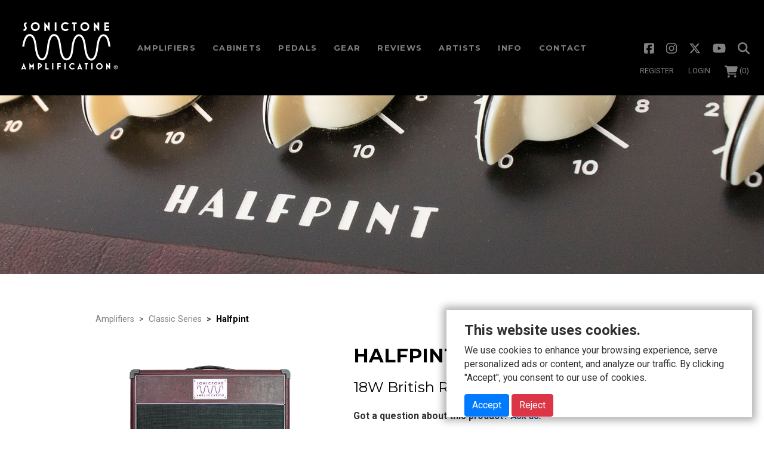

--- FILE ---
content_type: text/html;charset=UTF-8
request_url: https://www.sonictoneamps.com/amplifiers/classic-series/halfpint
body_size: 10831
content:
<!DOCTYPE html>
<!-- Start Header //-->
<html>

<head>

    <meta charset="utf-8">
    <meta http-equiv="X-UA-Compatible" content="IE=edge">
    <meta name="viewport" content="width=device-width, initial-scale=1">
    <meta name="author" content="SonicTone Amplification" />
    <meta name="keywords" content="halfpint amp, 80s tube amp, tube amp combo, high gain amp, 80s rock amp, hard rock amp, metal amp, british rock amp, hand-built tube amps, guitar tube amps, sonictone amplification, sonictone amps" />
    <meta name="description" content="The Halfpint is a hand-built tube amp that delivers classic 80's hard rock and metal tones in a small package. Made by SonicTone Amplification in the U.S." />
    <meta name="robots" content="all" />
    <meta property="og:title" content="Halfpint : SonicTone Amplification" />
    <meta property="og:image" content="https://www.sonictoneamps.com/files/large/01-halfpint-1x12.jpg" />
    <meta property="og:description" content="The Halfpint is a hand-built tube amp that delivers classic 80's hard rock and metal tones in a small package. Made by SonicTone Amplification in the U.S." />
    <meta property="og:url" content="https://www.sonictoneamps.com/amplifiers/classic-series/halfpint" />
    <meta property="og:image:width" content="1024" />
    <meta property="og:image:height" content="819" />
    <meta property="og:type" content="website" />

    <title>Halfpint : SonicTone Amplification : Hand-Built Guitar Tube Amplifiers : Made in the USA</title>

    <link type="image/png" rel="shortcut icon" href="/assets/img/sonictone-icon1-32x32.png" sizes="32x32">
    <link type="image/png" rel="shortcut icon" href="/assets/img/sonictone-icon1-16x16.png" sizes="16x16" />
    <link rel="stylesheet" type="text/css" href="/assets/app.css" />
    <link rel="stylesheet" href="https://cdnjs.cloudflare.com/ajax/libs/fancybox/3.5.7/jquery.fancybox.min.css" integrity="sha512-H9jrZiiopUdsLpg94A333EfumgUBpO9MdbxStdeITo+KEIMaNfHNvwyjjDJb+ERPaRS6DpyRlKbvPUasNItRyw==" crossorigin="anonymous" referrerpolicy="no-referrer" />

    <!-- Google tag (gtag.js) -->
    <script async src="https://www.googletagmanager.com/gtag/js?id=G-263K7QQ9PW"></script>
    <script>
        window.dataLayer = window.dataLayer || [];
        function gtag(){dataLayer.push(arguments);}
        gtag('js', new Date());

        gtag('config', 'G-263K7QQ9PW');
    </script>
</head>

<body>
<header>
    <nav class="navbar navbar-expand-lg navbar-dark bg-dark">

        <a class="navbar-brand sonictone-logo" href="/">SonicTone Amplification</a>
        <button class="navbar-toggler" type="button" data-toggle="collapse" data-target="#navbarCollapse" aria-controls="navbarCollapse" aria-expanded="false" aria-label="Toggle navigation">
            <span class="navbar-toggler-icon"></span>
        </button>
        <div class="collapse navbar-collapse" id="navbarCollapse">
            <ul class="navbar-nav mr-auto">
                <li class="nav-item">
                    <a class="site-nav-link" href="/amplifiers">Amp<span class="nav-text-hide">lifier</span>s</a>
                    <ul class="nav-dropdown">
                        <li>
                            <a class="nav-dropdown-item" href="/amplifiers/legends-series">Legends Series</a>
                            <ul class="nav-sub-dropdown">
                                <li><a href="/amplifiers/legends-series/snakecharmer">Snakecharmer</a></li>
                                <li><a href="/amplifiers/legends-series/78-special">'78 Special</a></li>
                                <li><a href="/amplifiers/legends-series/67-special-super-lead">'67 Special Super Lead</a></li>
                            </ul>
                        </li>
                        <li>
                            <a class="nav-dropdown-item" href="/amplifiers/modern-series">Modern Series</a>
                            <ul class="nav-sub-dropdown">
                                <li><a href="/amplifiers/modern-series/loyalist">Loyalist</a></li>
                                <li><a href="/amplifiers/modern-series/patriot">Patriot</a></li>
                                <li><a href="/amplifiers/modern-series/mercenary">Mercenary</a></li>
                            </ul>
                        </li>
                        <li>
                            <a class="nav-dropdown-item" href="/amplifiers/classic-series">Classic Series</a>
                            <ul class="nav-sub-dropdown">
                                <li><a href="/amplifiers/classic-series/81-special">'81 Special</a></li>
                                <li><a href="/amplifiers/classic-series/royal-crown">Royal Crown</a></li>
                                <li><a href="/amplifiers/classic-series/halfpint">Halfpint</a></li>
                            </ul>
                        </li>
                        <li>
                            <a class="nav-dropdown-item" href="/amplifiers/vintage-series">Vintage Series</a>
                            <ul class="nav-sub-dropdown">
                                <li><a href="/amplifiers/vintage-series/67-special">'67 Special</a></li>
                                <li><a href="/amplifiers/vintage-series/bluesman">Bluesman</a></li>
                                <li><a href="/amplifiers/vintage-series/clarksdale">Clarksdale</a></li>
                                <li><a href="/amplifiers/vintage-series/delta-deluxe">Delta Deluxe</a></li>
                                <li><a href="/amplifiers/vintage-series/delta-jr">Delta Jr.</a></li>
                            </ul>
                        </li>
                        <li>
                            <a class="nav-dropdown-item" href="/amplifiers/se-series">SE Series</a>
                            <ul class="nav-sub-dropdown">
                                <li><a href="/amplifiers/se-series/se-12">SE-12</a></li>
                                <li><a href="/amplifiers/se-series/se-6">SE-6</a></li>
                            </ul>
                        </li>
                        <li>
                            <a class="nav-dropdown-item" href="/amplifiers/ba-series">BA Series</a>
                            <ul class="nav-sub-dropdown">
                                <li><a href="/amplifiers/ba-series/ba-300">BA-300</a></li>
                                <li><a href="/amplifiers/ba-series/ba-100">BA-100</a></li>
                            </ul>
                        </li>
                    </ul>
                </li>
                <li class="nav-item">
                    <a class="site-nav-link" href="/cabinets">Cab<span class="nav-text-hide">inet</span>s</a>
                    <ul class="nav-dropdown">
                        <li><a class="nav-dropdown-item" href="/cabinets/4x12">4 x 12</a></li>
                        <li><a class="nav-dropdown-item" href="/cabinets/4x10">4 x 10</a></li>
                        <li><a class="nav-dropdown-item" href="/cabinets/2x12">2 x 12</a></li>
                        <li><a class="nav-dropdown-item" href="/cabinets/2x10">2 x 10</a></li>
                        <li><a class="nav-dropdown-item" href="/cabinets/1x15">1 x 15</a></li>
                        <li><a class="nav-dropdown-item" href="/cabinets/1x12">1 x 12</a></li>
                        <li><a class="nav-dropdown-item" href="/cabinets/speakers">Speakers</a></li>
                        <li><a class="nav-dropdown-item" href="/cabinets/styles">Styles</a></li>
                    </ul>
                </li>
                <li class="nav-item">
                    <a class="site-nav-link" href="/pedals">Pedals</a>
                </li>
                <li class="nav-item">
                    <a class="site-nav-link" href="/gear">Gear</a>
                    <ul class="nav-dropdown">
                        <li><a class="nav-dropdown-item" href="/gear/footswitches">Footswitches</a></li>
                        <li><a class="nav-dropdown-item" href="/gear/cables">Cables</a></li>
                        <li><a class="nav-dropdown-item" href="/gear/accessories-and-apparel">Accessories &amp; Apparel</a></li>
                    </ul>
                </li>
                <li class="nav-item">
                    <a class="site-nav-link" href="/reviews">Reviews</a>
                </li>
                <li class="nav-item">
                    <a class="site-nav-link" href="/artists">Artists</a>
                </li>
                <li class="nav-item">
                    <a class="site-nav-link" href="/info">Info</a>
                    <ul class="nav-dropdown">
                        <li><a class="nav-dropdown-item" href="/info/about">About</a></li>
                        <li><a class="nav-dropdown-item" href="/info/faq">FAQ</a></li>
                        <li><a class="nav-dropdown-item" href="/info/tube-talk">Tube Talk</a></li>
                        <li><a class="nav-dropdown-item" href="/info/which-amp-is-right-for-me">Which Amp Is Right for Me?</a></li>
                        <li><a class="nav-dropdown-item" href="/info/tube-watts-vs-solid-state-watts">Tube Watts vs. Solid-State Watts</a></li>
                        <li><a class="nav-dropdown-item" href="/info/class-a-amps">Class A Amps</a></li>
                        <li><a class="nav-dropdown-item" href="/info/compare">Compare SonicTone</a></li>
                        <li><a class="nav-dropdown-item" href="https://calc.sonictoneamps.com/" target="_blank">Calculator</a></li>
                    </ul>
                </li>
                <li class="nav-item">
                    <a class="site-nav-link" href="/contact">Contact</a>
                </li>
            </ul>
            <ul class="social-nav">
                <li class="social-nav-item">
                    <a class="social-site-nav-link" href="https://facebook.com/sonictoneamps/" target="_blank"><svg xmlns="http://www.w3.org/2000/svg" height="20" width="17.5" viewBox="0 0 448 512"><!--!Font Awesome Free 6.7.2 by @fontawesome - https://fontawesome.com License - https://fontawesome.com/license/free Copyright 2025 Fonticons, Inc.--><path fill="currentColor" d="M64 32C28.7 32 0 60.7 0 96V416c0 35.3 28.7 64 64 64h98.2V334.2H109.4V256h52.8V222.3c0-87.1 39.4-127.5 125-127.5c16.2 0 44.2 3.2 55.7 6.4V172c-6-.6-16.5-1-29.6-1c-42 0-58.2 15.9-58.2 57.2V256h83.6l-14.4 78.2H255V480H384c35.3 0 64-28.7 64-64V96c0-35.3-28.7-64-64-64H64z"/></svg></a>
                </li>
                <li class="social-nav-item">
                    <a class="social-site-nav-link" href="https://instagram.com/sonictoneamps/" target="_blank"><svg xmlns="http://www.w3.org/2000/svg" height="20" width="17.5" viewBox="0 0 448 512"><!--!Font Awesome Free 6.7.2 by @fontawesome - https://fontawesome.com License - https://fontawesome.com/license/free Copyright 2025 Fonticons, Inc.--><path fill="currentColor" d="M224.1 141c-63.6 0-114.9 51.3-114.9 114.9s51.3 114.9 114.9 114.9S339 319.5 339 255.9 287.7 141 224.1 141zm0 189.6c-41.1 0-74.7-33.5-74.7-74.7s33.5-74.7 74.7-74.7 74.7 33.5 74.7 74.7-33.6 74.7-74.7 74.7zm146.4-194.3c0 14.9-12 26.8-26.8 26.8-14.9 0-26.8-12-26.8-26.8s12-26.8 26.8-26.8 26.8 12 26.8 26.8zm76.1 27.2c-1.7-35.9-9.9-67.7-36.2-93.9-26.2-26.2-58-34.4-93.9-36.2-37-2.1-147.9-2.1-184.9 0-35.8 1.7-67.6 9.9-93.9 36.1s-34.4 58-36.2 93.9c-2.1 37-2.1 147.9 0 184.9 1.7 35.9 9.9 67.7 36.2 93.9s58 34.4 93.9 36.2c37 2.1 147.9 2.1 184.9 0 35.9-1.7 67.7-9.9 93.9-36.2 26.2-26.2 34.4-58 36.2-93.9 2.1-37 2.1-147.8 0-184.8zM398.8 388c-7.8 19.6-22.9 34.7-42.6 42.6-29.5 11.7-99.5 9-132.1 9s-102.7 2.6-132.1-9c-19.6-7.8-34.7-22.9-42.6-42.6-11.7-29.5-9-99.5-9-132.1s-2.6-102.7 9-132.1c7.8-19.6 22.9-34.7 42.6-42.6 29.5-11.7 99.5-9 132.1-9s102.7-2.6 132.1 9c19.6 7.8 34.7 22.9 42.6 42.6 11.7 29.5 9 99.5 9 132.1s2.7 102.7-9 132.1z"/></svg></a>
                </li>
                <li class="social-nav-item">
                    <a class="social-site-nav-link" href="https://x.com/sonictoneamps/" target="_blank"><svg xmlns="http://www.w3.org/2000/svg" height="20" width="20" viewBox="0 0 512 512"><!--!Font Awesome Free 6.7.2 by @fontawesome - https://fontawesome.com License - https://fontawesome.com/license/free Copyright 2025 Fonticons, Inc.--><path fill="currentColor" d="M389.2 48h70.6L305.6 224.2 487 464H345L233.7 318.6 106.5 464H35.8L200.7 275.5 26.8 48H172.4L272.9 180.9 389.2 48zM364.4 421.8h39.1L151.1 88h-42L364.4 421.8z"/></svg></a>
                </li>
                <li class="social-nav-item">
                    <a class="social-site-nav-link" href="https://youtube.com/@sonictoneamps" target="_blank"><svg xmlns="http://www.w3.org/2000/svg" height="20" width="22.5" viewBox="0 0 576 512"><!--!Font Awesome Free 6.7.2 by @fontawesome - https://fontawesome.com License - https://fontawesome.com/license/free Copyright 2025 Fonticons, Inc.--><path fill="currentColor" d="M549.7 124.1c-6.3-23.7-24.8-42.3-48.3-48.6C458.8 64 288 64 288 64S117.2 64 74.6 75.5c-23.5 6.3-42 24.9-48.3 48.6-11.4 42.9-11.4 132.3-11.4 132.3s0 89.4 11.4 132.3c6.3 23.7 24.8 41.5 48.3 47.8C117.2 448 288 448 288 448s170.8 0 213.4-11.5c23.5-6.3 42-24.2 48.3-47.8 11.4-42.9 11.4-132.3 11.4-132.3s0-89.4-11.4-132.3zm-317.5 213.5V175.2l142.7 81.2-142.7 81.2z"/></svg></a>
                </li>
                <li class="social-nav-item">
                    <a class="social-site-nav-link" href="/search" target="_blank"><svg xmlns="http://www.w3.org/2000/svg" height="20" width="20" viewBox="0 0 512 512"><!--!Font Awesome Free 6.7.2 by @fontawesome - https://fontawesome.com License - https://fontawesome.com/license/free Copyright 2025 Fonticons, Inc.--><path fill="currentColor" d="M416 208c0 45.9-14.9 88.3-40 122.7L502.6 457.4c12.5 12.5 12.5 32.8 0 45.3s-32.8 12.5-45.3 0L330.7 376c-34.4 25.2-76.8 40-122.7 40C93.1 416 0 322.9 0 208S93.1 0 208 0S416 93.1 416 208zM208 352a144 144 0 1 0 0-288 144 144 0 1 0 0 288z"/></svg></a>
                </li>
            </ul>
            <ul class="account-nav">
                <li>
                    <a href="/register">Register</a>
                </li>
                <li>
                    <a href="/login">Login</a>
                </li>
                <li>
                    <a href="/cart">
                        <svg xmlns="http://www.w3.org/2000/svg" height="20" width="22.5" viewBox="0 0 576 512"><!--!Font Awesome Free 6.7.2 by @fontawesome - https://fontawesome.com License - https://fontawesome.com/license/free Copyright 2025 Fonticons, Inc.--><path fill="currentColor" d="M0 24C0 10.7 10.7 0 24 0L69.5 0c22 0 41.5 12.8 50.6 32l411 0c26.3 0 45.5 25 38.6 50.4l-41 152.3c-8.5 31.4-37 53.3-69.5 53.3l-288.5 0 5.4 28.5c2.2 11.3 12.1 19.5 23.6 19.5L488 336c13.3 0 24 10.7 24 24s-10.7 24-24 24l-288.3 0c-34.6 0-64.3-24.6-70.7-58.5L77.4 54.5c-.7-3.8-4-6.5-7.9-6.5L24 48C10.7 48 0 37.3 0 24zM128 464a48 48 0 1 1 96 0 48 48 0 1 1 -96 0zm336-48a48 48 0 1 1 0 96 48 48 0 1 1 0-96z"/></svg>
                        (0)
                    </a>
                </li>
            </ul>
        </div>
    </nav>
</header>

<main role="main">
<!-- End Header //-->
    <div class="subheader" style="background-image: url(/assets/img/subheader-halfpint-1.jpg);">
    </div>

    <div class="product-content">
    <nav aria-label="breadcrumb">
        <ol class="breadcrumb">
            <li class="breadcrumb-item"><a href="/amplifiers">Amplifiers</a></li>
            <li class="breadcrumb-item"><a href="/amplifiers/classic-series">Classic Series</a></li>
            <li class="breadcrumb-item active" aria-current="page">Halfpint</li>
        </ol>
    </nav>
        <div class="product-copy">
            <a name="top"></a>
            <h2>Halfpint</h2>
            <h4>18W British Rock Amplifier</h4>
            <p class="strong">Got a question about this product? <em><a href="/contact?product_id=9">Ask us</a>!</em></p>
            <div class="review-header">
                <div class="review-stars float-left"><svg xmlns="http://www.w3.org/2000/svg" height="14" width="15.75" viewBox="0 0 576 512"><!--!Font Awesome Free 6.7.2 by @fontawesome - https://fontawesome.com License - https://fontawesome.com/license/free Copyright 2025 Fonticons, Inc.--><path fill="currentColor" d="M316.9 18C311.6 7 300.4 0 288.1 0s-23.4 7-28.8 18L195 150.3 51.4 171.5c-12 1.8-22 10.2-25.7 21.7s-.7 24.2 7.9 32.7L137.8 329 113.2 474.7c-2 12 3 24.2 12.9 31.3s23 8 33.8 2.3l128.3-68.5 128.3 68.5c10.8 5.7 23.9 4.9 33.8-2.3s14.9-19.3 12.9-31.3L438.5 329 542.7 225.9c8.6-8.5 11.7-21.2 7.9-32.7s-13.7-19.9-25.7-21.7L381.2 150.3 316.9 18z"/></svg><svg xmlns="http://www.w3.org/2000/svg" height="14" width="15.75" viewBox="0 0 576 512"><!--!Font Awesome Free 6.7.2 by @fontawesome - https://fontawesome.com License - https://fontawesome.com/license/free Copyright 2025 Fonticons, Inc.--><path fill="currentColor" d="M316.9 18C311.6 7 300.4 0 288.1 0s-23.4 7-28.8 18L195 150.3 51.4 171.5c-12 1.8-22 10.2-25.7 21.7s-.7 24.2 7.9 32.7L137.8 329 113.2 474.7c-2 12 3 24.2 12.9 31.3s23 8 33.8 2.3l128.3-68.5 128.3 68.5c10.8 5.7 23.9 4.9 33.8-2.3s14.9-19.3 12.9-31.3L438.5 329 542.7 225.9c8.6-8.5 11.7-21.2 7.9-32.7s-13.7-19.9-25.7-21.7L381.2 150.3 316.9 18z"/></svg><svg xmlns="http://www.w3.org/2000/svg" height="14" width="15.75" viewBox="0 0 576 512"><!--!Font Awesome Free 6.7.2 by @fontawesome - https://fontawesome.com License - https://fontawesome.com/license/free Copyright 2025 Fonticons, Inc.--><path fill="currentColor" d="M316.9 18C311.6 7 300.4 0 288.1 0s-23.4 7-28.8 18L195 150.3 51.4 171.5c-12 1.8-22 10.2-25.7 21.7s-.7 24.2 7.9 32.7L137.8 329 113.2 474.7c-2 12 3 24.2 12.9 31.3s23 8 33.8 2.3l128.3-68.5 128.3 68.5c10.8 5.7 23.9 4.9 33.8-2.3s14.9-19.3 12.9-31.3L438.5 329 542.7 225.9c8.6-8.5 11.7-21.2 7.9-32.7s-13.7-19.9-25.7-21.7L381.2 150.3 316.9 18z"/></svg><svg xmlns="http://www.w3.org/2000/svg" height="14" width="15.75" viewBox="0 0 576 512"><!--!Font Awesome Free 6.7.2 by @fontawesome - https://fontawesome.com License - https://fontawesome.com/license/free Copyright 2025 Fonticons, Inc.--><path fill="currentColor" d="M316.9 18C311.6 7 300.4 0 288.1 0s-23.4 7-28.8 18L195 150.3 51.4 171.5c-12 1.8-22 10.2-25.7 21.7s-.7 24.2 7.9 32.7L137.8 329 113.2 474.7c-2 12 3 24.2 12.9 31.3s23 8 33.8 2.3l128.3-68.5 128.3 68.5c10.8 5.7 23.9 4.9 33.8-2.3s14.9-19.3 12.9-31.3L438.5 329 542.7 225.9c8.6-8.5 11.7-21.2 7.9-32.7s-13.7-19.9-25.7-21.7L381.2 150.3 316.9 18z"/></svg><svg xmlns="http://www.w3.org/2000/svg" height="14" width="15.75" viewBox="0 0 576 512"><!--!Font Awesome Free 6.7.2 by @fontawesome - https://fontawesome.com License - https://fontawesome.com/license/free Copyright 2025 Fonticons, Inc.--><path fill="currentColor" d="M316.9 18C311.6 7 300.4 0 288.1 0s-23.4 7-28.8 18L195 150.3 51.4 171.5c-12 1.8-22 10.2-25.7 21.7s-.7 24.2 7.9 32.7L137.8 329 113.2 474.7c-2 12 3 24.2 12.9 31.3s23 8 33.8 2.3l128.3-68.5 128.3 68.5c10.8 5.7 23.9 4.9 33.8-2.3s14.9-19.3 12.9-31.3L438.5 329 542.7 225.9c8.6-8.5 11.7-21.2 7.9-32.7s-13.7-19.9-25.7-21.7L381.2 150.3 316.9 18z"/></svg></div>
                <a href="#read-reviews">1 Review</a> | <a href="#write-review">Write a review</a>
            </div>
<div id="carousel-product" class="carousel slide" data-ride="carousel" data-interval="false">
    <ol class="carousel-indicators carousel-indicators-product">
        <li data-target="#carousel-product" data-slide-to="0" class="active"></li>
        <li data-target="#carousel-product" data-slide-to="1"></li>
        <li data-target="#carousel-product" data-slide-to="2"></li>
        <li data-target="#carousel-product" data-slide-to="3"></li>
        <li data-target="#carousel-product" data-slide-to="4"></li>
        <li data-target="#carousel-product" data-slide-to="5"></li>
        <li data-target="#carousel-product" data-slide-to="6"></li>
        <li data-target="#carousel-product" data-slide-to="7"></li>
        <li data-target="#carousel-product" data-slide-to="8"></li>
        <li data-target="#carousel-product" data-slide-to="9"></li>
        <li data-target="#carousel-product" data-slide-to="10"></li>
        <li data-target="#carousel-product" data-slide-to="11"></li>
        <li data-target="#carousel-product" data-slide-to="12"></li>
        <li data-target="#carousel-product" data-slide-to="13"></li>
        <li data-target="#carousel-product" data-slide-to="14"></li>
        <li data-target="#carousel-product" data-slide-to="15"></li>
        <li data-target="#carousel-product" data-slide-to="16"></li>
        <li data-target="#carousel-product" data-slide-to="17"></li>
        <li data-target="#carousel-product" data-slide-to="18"></li>
    </ol>
    <div class="carousel-inner carousel-inner-product-alt">
        <div class="carousel-item carousel-item-product active">
            <a href="/files/01-halfpint-1x12.jpg" data-fancybox="CarouselHalfpint" title="Halfpint"><img src="/files/medium/01-halfpint-1x12.jpg" /></a>
        </div>
        <div class="carousel-item carousel-item-product">
            <a href="/files/02-halfpint-1x12.jpg" data-fancybox="CarouselHalfpint" title="Halfpint"><img src="/files/medium/02-halfpint-1x12.jpg" /></a>
        </div>
        <div class="carousel-item carousel-item-product">
            <a href="/files/03-halfpint-1x12.jpg" data-fancybox="CarouselHalfpint" title="Halfpint"><img src="/files/medium/03-halfpint-1x12.jpg" /></a>
        </div>
        <div class="carousel-item carousel-item-product">
            <a href="/files/04-halfpint-1x12.jpg" data-fancybox="CarouselHalfpint" title="Halfpint"><img src="/files/medium/04-halfpint-1x12.jpg" /></a>
        </div>
        <div class="carousel-item carousel-item-product">
            <a href="/files/05-halfpint-1x12.jpg" data-fancybox="CarouselHalfpint" title="Halfpint"><img src="/files/medium/05-halfpint-1x12.jpg" /></a>
        </div>
        <div class="carousel-item carousel-item-product">
            <a href="/files/06-halfpint-1x12.jpg" data-fancybox="CarouselHalfpint" title="Halfpint"><img src="/files/medium/06-halfpint-1x12.jpg" /></a>
        </div>
        <div class="carousel-item carousel-item-product">
            <a href="/files/07-halfpint-1x12.jpg" data-fancybox="CarouselHalfpint" title="Halfpint"><img src="/files/medium/07-halfpint-1x12.jpg" /></a>
        </div>
        <div class="carousel-item carousel-item-product">
            <a href="/files/08-halfpint-1x12.jpg" data-fancybox="CarouselHalfpint" title="Halfpint"><img src="/files/medium/08-halfpint-1x12.jpg" /></a>
        </div>
        <div class="carousel-item carousel-item-product">
            <a href="/files/09-halfpint-1x12.jpg" data-fancybox="CarouselHalfpint" title="Halfpint"><img src="/files/medium/09-halfpint-1x12.jpg" /></a>
        </div>
        <div class="carousel-item carousel-item-product">
            <a href="/files/10-halfpint-1x12.jpg" data-fancybox="CarouselHalfpint" title="Halfpint"><img src="/files/medium/10-halfpint-1x12.jpg" /></a>
        </div>
        <div class="carousel-item carousel-item-product">
            <a href="/files/11-halfpint-1x12.jpg" data-fancybox="CarouselHalfpint" title="Halfpint"><img src="/files/medium/11-halfpint-1x12.jpg" /></a>
        </div>
        <div class="carousel-item carousel-item-product">
            <a href="/files/12-halfpint-1x12.jpg" data-fancybox="CarouselHalfpint" title="Halfpint"><img src="/files/medium/12-halfpint-1x12.jpg" /></a>
        </div>
        <div class="carousel-item carousel-item-product">
            <a href="/files/13-halfpint-1x12.jpg" data-fancybox="CarouselHalfpint" title="Halfpint"><img src="/files/medium/13-halfpint-1x12.jpg" /></a>
        </div>
        <div class="carousel-item carousel-item-product">
            <a href="/files/14-halfpint-1x12.jpg" data-fancybox="CarouselHalfpint" title="Halfpint"><img src="/files/medium/14-halfpint-1x12.jpg" /></a>
        </div>
        <div class="carousel-item carousel-item-product">
            <a href="/files/15-halfpint-1x12.jpg" data-fancybox="CarouselHalfpint" title="Halfpint"><img src="/files/medium/15-halfpint-1x12.jpg" /></a>
        </div>
        <div class="carousel-item carousel-item-product">
            <a href="/files/01-halfpint-head.jpg" data-fancybox="CarouselHalfpint" title="Halfpint"><img src="/files/medium/01-halfpint-head.jpg" /></a>
        </div>
        <div class="carousel-item carousel-item-product">
            <a href="/files/04-halfpint-head.jpg" data-fancybox="CarouselHalfpint" title="Halfpint"><img src="/files/medium/04-halfpint-head.jpg" /></a>
        </div>
        <div class="carousel-item carousel-item-product">
            <a href="/files/05-halfpint-head.jpg" data-fancybox="CarouselHalfpint" title="Halfpint"><img src="/files/medium/05-halfpint-head.jpg" /></a>
        </div>
        <div class="carousel-item carousel-item-product">
            <a href="/files/12-halfpint-head.jpg" data-fancybox="CarouselHalfpint" title="Halfpint"><img src="/files/medium/12-halfpint-head.jpg" /></a>
        </div>
    </div>
    <a class="carousel-control-prev carousel-control-dark" href="#carousel-product" role="button" data-slide="prev">
        <span class="carousel-control-prev-icon" aria-hidden="true"></span>
        <span class="sr-only">Previous</span>
    </a>
    <a class="carousel-control-next carousel-control-dark" href="#carousel-product" role="button" data-slide="next">
        <span class="carousel-control-next-icon" aria-hidden="true"></span>
        <span class="sr-only">Next</span>
    </a>
</div><p>The <strong>SonicTone Halfpint</strong> amplifier is truly a mutt of an amplifier. It's very much the little brother of the Royal Crown and the '81 Special. Packing the best parts of those amps into a small, compact design, the Halfpint has a towering tone for such a diminutive amp.</p>

<p>Due to the chosen design of this amplifier, it delivers a rich harmonic overdrive, as well as a beautiful, chime-y clean. It's an amp that's lightweight and great for the gigging musician on the go. While it's a simple amp that's light on features, the Halfpint proves that big things do come in small packages.</strong>

<p><strong>Recommended Speaker Pairing:</strong> Celestion 25-watt Greenback or 65-watt Creamback for accentuated overdrive; or a 60-watt Vintage 30 for a well-rounded sound.</p>

<p><em>Available as a head or 1x12 combo.</em></p>            <form action="/cart/add" id="cart-form" method="post" data-option-ids="1,41,70,146">
            <h6 class="product-option" id="product_option_header_1">Model:</h6>
            <select onchange="app.updatePrice(this);" class="form-control form-control-sm product-option-select display-inline" style="width: auto; margin-left: 10px; margin-bottom: 10px;" name="product_option_1" id="product_option_1">
                    <option value="0.00_1" data-linked-option-id="41">Head [$0.00]</option>
                    <option value="300.00_2" data-linked-option-id="41,70,146">1x12 Combo [+$300.00]</option>
            </select>
            <h6 class="product-option" id="product_option_header_41">Tube Set:</h6>
            <select onchange="app.updatePrice(this);" class="form-control form-control-sm product-option-select display-inline" style="width: auto; margin-left: 10px; margin-bottom: 10px;" name="product_option_41" id="product_option_41">
                    <option value="0.00_143">Basic Stock [$0.00]</option>
                    <option value="50.00_144">Preferred Stock Upgrade [+$50.00]</option>
            </select>
            <h6 class="product-option option-hidden" id="product_option_header_70">Speaker (Combo Only):</h6>
            <select onchange="app.updatePrice(this);" class="form-control form-control-sm product-option-select display-inline option-hidden" style="width: 300px; margin-left: 10px; margin-bottom: 10px;" name="product_option_70" id="product_option_70" disabled="disabled">
                    <option value="0.00_286">25W Celestion Greenback G12M</option>
                    <option value="0.00_287">60W Celestion Vintage 30</option>
                    <option value="0.00_333">65W Celestion Creamback G12M-65</option>
                    <option value="0.00_464">75W Celestion Creamback G12H-75</option>
            </select>
            <h6 class="product-option option-hidden" id="product_option_header_146">Impedance/Wiring:</h6>
            <select onchange="app.updatePrice(this);" class="form-control form-control-sm product-option-select display-inline option-hidden" style="width: auto; margin-left: 10px; margin-bottom: 10px;" name="product_option_146" id="product_option_146" disabled="disabled">
                    <option value="0.00_743">16 Ohms</option>
                    <option value="0.00_744">8 Ohms</option>
            </select>
                <br />
                <h3 class="price">Price: $<span id="price-span" data-price="2000.00">2,000.00</span> USD</h3>
                <div class="add-to-cart-form">
                    <input type="number" name="quantity" id="quantity" class="form-control text-center" value="1" min="1" />
                    <button type="submit" class="btn btn-success add-to-cart-btn"><svg xmlns="http://www.w3.org/2000/svg" height="22" width="25" viewBox="0 0 576 512"><!--!Font Awesome Free v6.7.2 by @fontawesome - https://fontawesome.com License - https://fontawesome.com/license/free Copyright 2025 Fonticons, Inc.--><path fill="currentColor" d="M24 0C10.7 0 0 10.7 0 24S10.7 48 24 48l45.5 0c3.8 0 7.1 2.7 7.9 6.5l51.6 271c6.5 34 36.2 58.5 70.7 58.5L488 384c13.3 0 24-10.7 24-24s-10.7-24-24-24l-288.3 0c-11.5 0-21.4-8.2-23.6-19.5L170.7 288l288.5 0c32.6 0 61.1-21.8 69.5-53.3l41-152.3C576.6 57 557.4 32 531.1 32L360 32l0 102.1 23-23c9.4-9.4 24.6-9.4 33.9 0s9.4 24.6 0 33.9l-64 64c-9.4 9.4-24.6 9.4-33.9 0l-64-64c-9.4-9.4-9.4-24.6 0-33.9s24.6-9.4 33.9 0l23 23L312 32 120.1 32C111 12.8 91.6 0 69.5 0L24 0zM176 512a48 48 0 1 0 0-96 48 48 0 1 0 0 96zm336-48a48 48 0 1 0 -96 0 48 48 0 1 0 96 0z"/></svg> &nbsp; Add to Cart</button>
                    <input type="hidden" name="product_id" id="product_id" value="9" />
                    <input type="hidden" name="price" id="price" value="2000.00" />
                    <input type="hidden" name="original_price" id="original_price" value="2000.00" />
                    <input type="hidden" name="sale_value" id="sale_value" value="0.00" />
                    <input type="hidden" name="sale" id="sale" value="" />
                </div>
            </form>
            <div class="clear"></div>

            <br />
            <hr class="line-divider" />
            <h3 class="upper">Features &amp; Specs</h3>
<ul class="product-list">
    <li>18-watt, cathode-biased British-voiced amplifier</li>
    <li>3 x 12AX7; 2 x EL84; 1 x EZ81</li>
    <li>2 channels with independent gain controls, footswitchable</li>
    <li>Bright switch on channel 1</li>
    <li>Shared EQ with presence</li>
    <li>Master volume</li>
    <li>Classic/Hotrod switch</li>
    <li>Buffered FX loop, bypassable</li>
    <li>Tube/solid-state rectifier switch</li>
    <li>Negative feedback switch</li>
    <li>One (1) Celestion 12" 25-watt 16-ohm Greenback speaker <em>(stock combo only)</em></li>
    <li>16, 8, 4 ohm impedance selector switch</li>
    <li>Birch plywood cabinet with finger-jointed construction</li>
    <li>AC Input: US standard IEC jack at 120V/60Hz</li>
</ul>            <hr class="line-divider" />
            <h3 class="upper">Dimensions</h3>
            <p style="line-height: 1.25em;">
                <strong>Head:</strong><br /> &nbsp;&nbsp;&nbsp; 24.00" W x 10.75" H x 9.00" D, 28.00 Lbs<br /><br />
                <strong>1x12 Combo:</strong><br /> &nbsp;&nbsp;&nbsp; 24.00" W x 20.75" H x 10.00" D, 39.00 Lbs<br /><br />
            </p>
            <hr class="line-divider" />
            <h3 class="upper">Documentation</h3>
<ul class="product-list">
    <li><a href="/files/Halfpint-Owners-Manual.pdf" target="_blank">Owner's Manual <i class="far fa-file-pdf fa-lg"></i></a></li>
</ul>        </div>
        <div class="product-media">
            <div id="product-images">
                <a href="/files/01-halfpint-1x12.jpg" data-fancybox="Halfpint" title="Halfpint"><img src="/files/medium/01-halfpint-1x12.jpg" class="product-image-main" /></a>
                <a href="/files/02-halfpint-1x12.jpg" data-fancybox="Halfpint" title="Halfpint"><img src="/files/thumb/02-halfpint-1x12.jpg" class="product-image-thumb" /></a>
                <a href="/files/03-halfpint-1x12.jpg" data-fancybox="Halfpint" title="Halfpint"><img src="/files/thumb/03-halfpint-1x12.jpg" class="product-image-thumb" /></a>
                <a href="/files/04-halfpint-1x12.jpg" data-fancybox="Halfpint" title="Halfpint"><img src="/files/thumb/04-halfpint-1x12.jpg" class="product-image-thumb" /></a>
                <a href="/files/05-halfpint-1x12.jpg" data-fancybox="Halfpint" title="Halfpint"><img src="/files/thumb/05-halfpint-1x12.jpg" class="product-image-thumb" /></a>
                <a href="/files/06-halfpint-1x12.jpg" data-fancybox="Halfpint" title="Halfpint"><img src="/files/thumb/06-halfpint-1x12.jpg" class="product-image-thumb" /></a>
                <a href="/files/07-halfpint-1x12.jpg" data-fancybox="Halfpint" title="Halfpint"><img src="/files/thumb/07-halfpint-1x12.jpg" class="product-image-thumb" /></a>
                <a href="/files/08-halfpint-1x12.jpg" data-fancybox="Halfpint" title="Halfpint"><img src="/files/thumb/08-halfpint-1x12.jpg" class="product-image-thumb" /></a>
                <a href="/files/09-halfpint-1x12.jpg" data-fancybox="Halfpint" title="Halfpint"><img src="/files/thumb/09-halfpint-1x12.jpg" class="product-image-thumb" /></a>
                <a href="/files/10-halfpint-1x12.jpg" data-fancybox="Halfpint" title="Halfpint"><img src="/files/thumb/10-halfpint-1x12.jpg" class="product-image-thumb" /></a>
                <a href="/files/11-halfpint-1x12.jpg" data-fancybox="Halfpint" title="Halfpint"><img src="/files/thumb/11-halfpint-1x12.jpg" class="product-image-thumb" /></a>
                <a href="/files/12-halfpint-1x12.jpg" data-fancybox="Halfpint" title="Halfpint"><img src="/files/thumb/12-halfpint-1x12.jpg" class="product-image-thumb" /></a>
                <a href="/files/13-halfpint-1x12.jpg" data-fancybox="Halfpint" title="Halfpint"><img src="/files/thumb/13-halfpint-1x12.jpg" class="product-image-thumb" /></a>
                <a href="/files/14-halfpint-1x12.jpg" data-fancybox="Halfpint" title="Halfpint"><img src="/files/thumb/14-halfpint-1x12.jpg" class="product-image-thumb" /></a>
                <a href="/files/15-halfpint-1x12.jpg" data-fancybox="Halfpint" title="Halfpint"><img src="/files/thumb/15-halfpint-1x12.jpg" class="product-image-thumb" /></a>
                <a href="/files/01-halfpint-head.jpg" data-fancybox="Halfpint" title="Halfpint"><img src="/files/thumb/01-halfpint-head.jpg" class="product-image-thumb" /></a>
                <a href="/files/04-halfpint-head.jpg" data-fancybox="Halfpint" title="Halfpint"><img src="/files/thumb/04-halfpint-head.jpg" class="product-image-thumb" /></a>
                <a href="/files/05-halfpint-head.jpg" data-fancybox="Halfpint" title="Halfpint"><img src="/files/thumb/05-halfpint-head.jpg" class="product-image-thumb" /></a>
                <a href="/files/12-halfpint-head.jpg" data-fancybox="Halfpint" title="Halfpint"><img src="/files/thumb/12-halfpint-head.jpg" class="product-image-thumb" /></a>
            </div>
            <h5>Videos</h5>
            <div id="product-videos">
                <a data-fancybox="VideoHalfpint" href="https://www.youtube.com/watch?v=UTGBy-It7HM" class="product-video"><img class="youtube-thumb" src="https://img.youtube.com/vi/UTGBy-It7HM/mqdefault.jpg" /><img class="youtube-play" src="/assets/img/youtube-play.png" /></a>
            </div>
        </div>
    </div>
    <div class="review-content">
        <a name="read-reviews"></a>
        <span class="float-right"><a href="#write-review">Write a review</a> | <a href="#top">Top</a></span>
        <h3>Halfpint Reviews</h3>
        <div class="review-header" style="padding-bottom: 0;">
            <div class="review-stars float-left"><svg xmlns="http://www.w3.org/2000/svg" height="14" width="15.75" viewBox="0 0 576 512"><!--!Font Awesome Free 6.7.2 by @fontawesome - https://fontawesome.com License - https://fontawesome.com/license/free Copyright 2025 Fonticons, Inc.--><path fill="currentColor" d="M316.9 18C311.6 7 300.4 0 288.1 0s-23.4 7-28.8 18L195 150.3 51.4 171.5c-12 1.8-22 10.2-25.7 21.7s-.7 24.2 7.9 32.7L137.8 329 113.2 474.7c-2 12 3 24.2 12.9 31.3s23 8 33.8 2.3l128.3-68.5 128.3 68.5c10.8 5.7 23.9 4.9 33.8-2.3s14.9-19.3 12.9-31.3L438.5 329 542.7 225.9c8.6-8.5 11.7-21.2 7.9-32.7s-13.7-19.9-25.7-21.7L381.2 150.3 316.9 18z"/></svg><svg xmlns="http://www.w3.org/2000/svg" height="14" width="15.75" viewBox="0 0 576 512"><!--!Font Awesome Free 6.7.2 by @fontawesome - https://fontawesome.com License - https://fontawesome.com/license/free Copyright 2025 Fonticons, Inc.--><path fill="currentColor" d="M316.9 18C311.6 7 300.4 0 288.1 0s-23.4 7-28.8 18L195 150.3 51.4 171.5c-12 1.8-22 10.2-25.7 21.7s-.7 24.2 7.9 32.7L137.8 329 113.2 474.7c-2 12 3 24.2 12.9 31.3s23 8 33.8 2.3l128.3-68.5 128.3 68.5c10.8 5.7 23.9 4.9 33.8-2.3s14.9-19.3 12.9-31.3L438.5 329 542.7 225.9c8.6-8.5 11.7-21.2 7.9-32.7s-13.7-19.9-25.7-21.7L381.2 150.3 316.9 18z"/></svg><svg xmlns="http://www.w3.org/2000/svg" height="14" width="15.75" viewBox="0 0 576 512"><!--!Font Awesome Free 6.7.2 by @fontawesome - https://fontawesome.com License - https://fontawesome.com/license/free Copyright 2025 Fonticons, Inc.--><path fill="currentColor" d="M316.9 18C311.6 7 300.4 0 288.1 0s-23.4 7-28.8 18L195 150.3 51.4 171.5c-12 1.8-22 10.2-25.7 21.7s-.7 24.2 7.9 32.7L137.8 329 113.2 474.7c-2 12 3 24.2 12.9 31.3s23 8 33.8 2.3l128.3-68.5 128.3 68.5c10.8 5.7 23.9 4.9 33.8-2.3s14.9-19.3 12.9-31.3L438.5 329 542.7 225.9c8.6-8.5 11.7-21.2 7.9-32.7s-13.7-19.9-25.7-21.7L381.2 150.3 316.9 18z"/></svg><svg xmlns="http://www.w3.org/2000/svg" height="14" width="15.75" viewBox="0 0 576 512"><!--!Font Awesome Free 6.7.2 by @fontawesome - https://fontawesome.com License - https://fontawesome.com/license/free Copyright 2025 Fonticons, Inc.--><path fill="currentColor" d="M316.9 18C311.6 7 300.4 0 288.1 0s-23.4 7-28.8 18L195 150.3 51.4 171.5c-12 1.8-22 10.2-25.7 21.7s-.7 24.2 7.9 32.7L137.8 329 113.2 474.7c-2 12 3 24.2 12.9 31.3s23 8 33.8 2.3l128.3-68.5 128.3 68.5c10.8 5.7 23.9 4.9 33.8-2.3s14.9-19.3 12.9-31.3L438.5 329 542.7 225.9c8.6-8.5 11.7-21.2 7.9-32.7s-13.7-19.9-25.7-21.7L381.2 150.3 316.9 18z"/></svg><svg xmlns="http://www.w3.org/2000/svg" height="14" width="15.75" viewBox="0 0 576 512"><!--!Font Awesome Free 6.7.2 by @fontawesome - https://fontawesome.com License - https://fontawesome.com/license/free Copyright 2025 Fonticons, Inc.--><path fill="currentColor" d="M316.9 18C311.6 7 300.4 0 288.1 0s-23.4 7-28.8 18L195 150.3 51.4 171.5c-12 1.8-22 10.2-25.7 21.7s-.7 24.2 7.9 32.7L137.8 329 113.2 474.7c-2 12 3 24.2 12.9 31.3s23 8 33.8 2.3l128.3-68.5 128.3 68.5c10.8 5.7 23.9 4.9 33.8-2.3s14.9-19.3 12.9-31.3L438.5 329 542.7 225.9c8.6-8.5 11.7-21.2 7.9-32.7s-13.7-19.9-25.7-21.7L381.2 150.3 316.9 18z"/></svg></div>
             <strong style="font-size: 0.9em;">5 out of 5 stars based on  1 review</strong>
        </div>
        <blockquote class="review-quote">
            <div class="review-user">
                <strong>Dane W</strong><br />
                Louisiana<br />
                <span class="small">June 12, 2024</span>
            </div>
            <h5 class="strong">Halfpint head and 1x12 cab</h5>
            <div class="review-stars"><svg xmlns="http://www.w3.org/2000/svg" height="14" width="15.75" viewBox="0 0 576 512"><!--!Font Awesome Free 6.7.2 by @fontawesome - https://fontawesome.com License - https://fontawesome.com/license/free Copyright 2025 Fonticons, Inc.--><path fill="currentColor" d="M316.9 18C311.6 7 300.4 0 288.1 0s-23.4 7-28.8 18L195 150.3 51.4 171.5c-12 1.8-22 10.2-25.7 21.7s-.7 24.2 7.9 32.7L137.8 329 113.2 474.7c-2 12 3 24.2 12.9 31.3s23 8 33.8 2.3l128.3-68.5 128.3 68.5c10.8 5.7 23.9 4.9 33.8-2.3s14.9-19.3 12.9-31.3L438.5 329 542.7 225.9c8.6-8.5 11.7-21.2 7.9-32.7s-13.7-19.9-25.7-21.7L381.2 150.3 316.9 18z"/></svg><svg xmlns="http://www.w3.org/2000/svg" height="14" width="15.75" viewBox="0 0 576 512"><!--!Font Awesome Free 6.7.2 by @fontawesome - https://fontawesome.com License - https://fontawesome.com/license/free Copyright 2025 Fonticons, Inc.--><path fill="currentColor" d="M316.9 18C311.6 7 300.4 0 288.1 0s-23.4 7-28.8 18L195 150.3 51.4 171.5c-12 1.8-22 10.2-25.7 21.7s-.7 24.2 7.9 32.7L137.8 329 113.2 474.7c-2 12 3 24.2 12.9 31.3s23 8 33.8 2.3l128.3-68.5 128.3 68.5c10.8 5.7 23.9 4.9 33.8-2.3s14.9-19.3 12.9-31.3L438.5 329 542.7 225.9c8.6-8.5 11.7-21.2 7.9-32.7s-13.7-19.9-25.7-21.7L381.2 150.3 316.9 18z"/></svg><svg xmlns="http://www.w3.org/2000/svg" height="14" width="15.75" viewBox="0 0 576 512"><!--!Font Awesome Free 6.7.2 by @fontawesome - https://fontawesome.com License - https://fontawesome.com/license/free Copyright 2025 Fonticons, Inc.--><path fill="currentColor" d="M316.9 18C311.6 7 300.4 0 288.1 0s-23.4 7-28.8 18L195 150.3 51.4 171.5c-12 1.8-22 10.2-25.7 21.7s-.7 24.2 7.9 32.7L137.8 329 113.2 474.7c-2 12 3 24.2 12.9 31.3s23 8 33.8 2.3l128.3-68.5 128.3 68.5c10.8 5.7 23.9 4.9 33.8-2.3s14.9-19.3 12.9-31.3L438.5 329 542.7 225.9c8.6-8.5 11.7-21.2 7.9-32.7s-13.7-19.9-25.7-21.7L381.2 150.3 316.9 18z"/></svg><svg xmlns="http://www.w3.org/2000/svg" height="14" width="15.75" viewBox="0 0 576 512"><!--!Font Awesome Free 6.7.2 by @fontawesome - https://fontawesome.com License - https://fontawesome.com/license/free Copyright 2025 Fonticons, Inc.--><path fill="currentColor" d="M316.9 18C311.6 7 300.4 0 288.1 0s-23.4 7-28.8 18L195 150.3 51.4 171.5c-12 1.8-22 10.2-25.7 21.7s-.7 24.2 7.9 32.7L137.8 329 113.2 474.7c-2 12 3 24.2 12.9 31.3s23 8 33.8 2.3l128.3-68.5 128.3 68.5c10.8 5.7 23.9 4.9 33.8-2.3s14.9-19.3 12.9-31.3L438.5 329 542.7 225.9c8.6-8.5 11.7-21.2 7.9-32.7s-13.7-19.9-25.7-21.7L381.2 150.3 316.9 18z"/></svg><svg xmlns="http://www.w3.org/2000/svg" height="14" width="15.75" viewBox="0 0 576 512"><!--!Font Awesome Free 6.7.2 by @fontawesome - https://fontawesome.com License - https://fontawesome.com/license/free Copyright 2025 Fonticons, Inc.--><path fill="currentColor" d="M316.9 18C311.6 7 300.4 0 288.1 0s-23.4 7-28.8 18L195 150.3 51.4 171.5c-12 1.8-22 10.2-25.7 21.7s-.7 24.2 7.9 32.7L137.8 329 113.2 474.7c-2 12 3 24.2 12.9 31.3s23 8 33.8 2.3l128.3-68.5 128.3 68.5c10.8 5.7 23.9 4.9 33.8-2.3s14.9-19.3 12.9-31.3L438.5 329 542.7 225.9c8.6-8.5 11.7-21.2 7.9-32.7s-13.7-19.9-25.7-21.7L381.2 150.3 316.9 18z"/></svg></div>
            <p>Probably the best amp I've ever owned! The SonicTone Halfpint can do everything I ask it to and then some. Great sparkling cleans, excellent range of distortion and plenty of power when I need it. It's a very versatile amp that also works well with any pedal I've thrown at it, both in front and in the FX loop. Not that you need any because all the tones are there. Sounds great at lower volumes and especially good cranked. I pair this with a SonicTone 1x12 cab with the Celestion Creamback and couldn't be happier. Do yourself a favor and get one!</p>
        </blockquote>
        <a name="write-review"></a>
        <br />
        <span class="float-right"><a href="#read-reviews">Read Reviews</a> | <a href="#top">Top</a></span>
        <h3>Write a Review</h3>
        <form id="review-submit-form" action="/review" method="post" enctype="multipart/form-data">
            <div>
                <div class="review-stars review-user-stars">
                    <a href="#" id="review-star-1"><span><svg xmlns="http://www.w3.org/2000/svg" height="48" width="52" viewBox="0 0 576 512"><!--!Font Awesome Free 6.7.2 by @fontawesome - https://fontawesome.com License - https://fontawesome.com/license/free Copyright 2025 Fonticons, Inc.--><path fill="currentColor" d="M316.9 18C311.6 7 300.4 0 288.1 0s-23.4 7-28.8 18L195 150.3 51.4 171.5c-12 1.8-22 10.2-25.7 21.7s-.7 24.2 7.9 32.7L137.8 329 113.2 474.7c-2 12 3 24.2 12.9 31.3s23 8 33.8 2.3l128.3-68.5 128.3 68.5c10.8 5.7 23.9 4.9 33.8-2.3s14.9-19.3 12.9-31.3L438.5 329 542.7 225.9c8.6-8.5 11.7-21.2 7.9-32.7s-13.7-19.9-25.7-21.7L381.2 150.3 316.9 18z"/></svg></span><span><svg xmlns="http://www.w3.org/2000/svg" height="48" width="52" viewBox="0 0 576 512"><!--!Font Awesome Free 6.7.2 by @fontawesome - https://fontawesome.com License - https://fontawesome.com/license/free Copyright 2025 Fonticons, Inc.--><path fill="currentColor" d="M287.9 0c9.2 0 17.6 5.2 21.6 13.5l68.6 141.3 153.2 22.6c9 1.3 16.5 7.6 19.3 16.3s.5 18.1-5.9 24.5L433.6 328.4l26.2 155.6c1.5 9-2.2 18.1-9.7 23.5s-17.3 6-25.3 1.7l-137-73.2L151 509.1c-8.1 4.3-17.9 3.7-25.3-1.7s-11.2-14.5-9.7-23.5l26.2-155.6L31.1 218.2c-6.5-6.4-8.7-15.9-5.9-24.5s10.3-14.9 19.3-16.3l153.2-22.6L266.3 13.5C270.4 5.2 278.7 0 287.9 0zm0 79L235.4 187.2c-3.5 7.1-10.2 12.1-18.1 13.3L99 217.9 184.9 303c5.5 5.5 8.1 13.3 6.8 21L171.4 443.7l105.2-56.2c7.1-3.8 15.6-3.8 22.6 0l105.2 56.2L384.2 324.1c-1.3-7.7 1.2-15.5 6.8-21l85.9-85.1L358.6 200.5c-7.8-1.2-14.6-6.1-18.1-13.3L287.9 79z"/></svg></span></a><a href="#" id="review-star-2"><span><svg xmlns="http://www.w3.org/2000/svg" height="48" width="52" viewBox="0 0 576 512"><!--!Font Awesome Free 6.7.2 by @fontawesome - https://fontawesome.com License - https://fontawesome.com/license/free Copyright 2025 Fonticons, Inc.--><path fill="currentColor" d="M316.9 18C311.6 7 300.4 0 288.1 0s-23.4 7-28.8 18L195 150.3 51.4 171.5c-12 1.8-22 10.2-25.7 21.7s-.7 24.2 7.9 32.7L137.8 329 113.2 474.7c-2 12 3 24.2 12.9 31.3s23 8 33.8 2.3l128.3-68.5 128.3 68.5c10.8 5.7 23.9 4.9 33.8-2.3s14.9-19.3 12.9-31.3L438.5 329 542.7 225.9c8.6-8.5 11.7-21.2 7.9-32.7s-13.7-19.9-25.7-21.7L381.2 150.3 316.9 18z"/></svg></span><span><svg xmlns="http://www.w3.org/2000/svg" height="48" width="52" viewBox="0 0 576 512"><!--!Font Awesome Free 6.7.2 by @fontawesome - https://fontawesome.com License - https://fontawesome.com/license/free Copyright 2025 Fonticons, Inc.--><path fill="currentColor" d="M287.9 0c9.2 0 17.6 5.2 21.6 13.5l68.6 141.3 153.2 22.6c9 1.3 16.5 7.6 19.3 16.3s.5 18.1-5.9 24.5L433.6 328.4l26.2 155.6c1.5 9-2.2 18.1-9.7 23.5s-17.3 6-25.3 1.7l-137-73.2L151 509.1c-8.1 4.3-17.9 3.7-25.3-1.7s-11.2-14.5-9.7-23.5l26.2-155.6L31.1 218.2c-6.5-6.4-8.7-15.9-5.9-24.5s10.3-14.9 19.3-16.3l153.2-22.6L266.3 13.5C270.4 5.2 278.7 0 287.9 0zm0 79L235.4 187.2c-3.5 7.1-10.2 12.1-18.1 13.3L99 217.9 184.9 303c5.5 5.5 8.1 13.3 6.8 21L171.4 443.7l105.2-56.2c7.1-3.8 15.6-3.8 22.6 0l105.2 56.2L384.2 324.1c-1.3-7.7 1.2-15.5 6.8-21l85.9-85.1L358.6 200.5c-7.8-1.2-14.6-6.1-18.1-13.3L287.9 79z"/></svg></span></a><a href="#" id="review-star-3"><span><svg xmlns="http://www.w3.org/2000/svg" height="48" width="52" viewBox="0 0 576 512"><!--!Font Awesome Free 6.7.2 by @fontawesome - https://fontawesome.com License - https://fontawesome.com/license/free Copyright 2025 Fonticons, Inc.--><path fill="currentColor" d="M316.9 18C311.6 7 300.4 0 288.1 0s-23.4 7-28.8 18L195 150.3 51.4 171.5c-12 1.8-22 10.2-25.7 21.7s-.7 24.2 7.9 32.7L137.8 329 113.2 474.7c-2 12 3 24.2 12.9 31.3s23 8 33.8 2.3l128.3-68.5 128.3 68.5c10.8 5.7 23.9 4.9 33.8-2.3s14.9-19.3 12.9-31.3L438.5 329 542.7 225.9c8.6-8.5 11.7-21.2 7.9-32.7s-13.7-19.9-25.7-21.7L381.2 150.3 316.9 18z"/></svg></span><span><svg xmlns="http://www.w3.org/2000/svg" height="48" width="52" viewBox="0 0 576 512"><!--!Font Awesome Free 6.7.2 by @fontawesome - https://fontawesome.com License - https://fontawesome.com/license/free Copyright 2025 Fonticons, Inc.--><path fill="currentColor" d="M287.9 0c9.2 0 17.6 5.2 21.6 13.5l68.6 141.3 153.2 22.6c9 1.3 16.5 7.6 19.3 16.3s.5 18.1-5.9 24.5L433.6 328.4l26.2 155.6c1.5 9-2.2 18.1-9.7 23.5s-17.3 6-25.3 1.7l-137-73.2L151 509.1c-8.1 4.3-17.9 3.7-25.3-1.7s-11.2-14.5-9.7-23.5l26.2-155.6L31.1 218.2c-6.5-6.4-8.7-15.9-5.9-24.5s10.3-14.9 19.3-16.3l153.2-22.6L266.3 13.5C270.4 5.2 278.7 0 287.9 0zm0 79L235.4 187.2c-3.5 7.1-10.2 12.1-18.1 13.3L99 217.9 184.9 303c5.5 5.5 8.1 13.3 6.8 21L171.4 443.7l105.2-56.2c7.1-3.8 15.6-3.8 22.6 0l105.2 56.2L384.2 324.1c-1.3-7.7 1.2-15.5 6.8-21l85.9-85.1L358.6 200.5c-7.8-1.2-14.6-6.1-18.1-13.3L287.9 79z"/></svg></span></a><a href="#" id="review-star-4"><span><svg xmlns="http://www.w3.org/2000/svg" height="48" width="52" viewBox="0 0 576 512"><!--!Font Awesome Free 6.7.2 by @fontawesome - https://fontawesome.com License - https://fontawesome.com/license/free Copyright 2025 Fonticons, Inc.--><path fill="currentColor" d="M316.9 18C311.6 7 300.4 0 288.1 0s-23.4 7-28.8 18L195 150.3 51.4 171.5c-12 1.8-22 10.2-25.7 21.7s-.7 24.2 7.9 32.7L137.8 329 113.2 474.7c-2 12 3 24.2 12.9 31.3s23 8 33.8 2.3l128.3-68.5 128.3 68.5c10.8 5.7 23.9 4.9 33.8-2.3s14.9-19.3 12.9-31.3L438.5 329 542.7 225.9c8.6-8.5 11.7-21.2 7.9-32.7s-13.7-19.9-25.7-21.7L381.2 150.3 316.9 18z"/></svg></span><span><svg xmlns="http://www.w3.org/2000/svg" height="48" width="52" viewBox="0 0 576 512"><!--!Font Awesome Free 6.7.2 by @fontawesome - https://fontawesome.com License - https://fontawesome.com/license/free Copyright 2025 Fonticons, Inc.--><path fill="currentColor" d="M287.9 0c9.2 0 17.6 5.2 21.6 13.5l68.6 141.3 153.2 22.6c9 1.3 16.5 7.6 19.3 16.3s.5 18.1-5.9 24.5L433.6 328.4l26.2 155.6c1.5 9-2.2 18.1-9.7 23.5s-17.3 6-25.3 1.7l-137-73.2L151 509.1c-8.1 4.3-17.9 3.7-25.3-1.7s-11.2-14.5-9.7-23.5l26.2-155.6L31.1 218.2c-6.5-6.4-8.7-15.9-5.9-24.5s10.3-14.9 19.3-16.3l153.2-22.6L266.3 13.5C270.4 5.2 278.7 0 287.9 0zm0 79L235.4 187.2c-3.5 7.1-10.2 12.1-18.1 13.3L99 217.9 184.9 303c5.5 5.5 8.1 13.3 6.8 21L171.4 443.7l105.2-56.2c7.1-3.8 15.6-3.8 22.6 0l105.2 56.2L384.2 324.1c-1.3-7.7 1.2-15.5 6.8-21l85.9-85.1L358.6 200.5c-7.8-1.2-14.6-6.1-18.1-13.3L287.9 79z"/></svg></span></a><a href="#" id="review-star-5"><span><svg xmlns="http://www.w3.org/2000/svg" height="48" width="52" viewBox="0 0 576 512"><!--!Font Awesome Free 6.7.2 by @fontawesome - https://fontawesome.com License - https://fontawesome.com/license/free Copyright 2025 Fonticons, Inc.--><path fill="currentColor" d="M316.9 18C311.6 7 300.4 0 288.1 0s-23.4 7-28.8 18L195 150.3 51.4 171.5c-12 1.8-22 10.2-25.7 21.7s-.7 24.2 7.9 32.7L137.8 329 113.2 474.7c-2 12 3 24.2 12.9 31.3s23 8 33.8 2.3l128.3-68.5 128.3 68.5c10.8 5.7 23.9 4.9 33.8-2.3s14.9-19.3 12.9-31.3L438.5 329 542.7 225.9c8.6-8.5 11.7-21.2 7.9-32.7s-13.7-19.9-25.7-21.7L381.2 150.3 316.9 18z"/></svg></span><span><svg xmlns="http://www.w3.org/2000/svg" height="48" width="52" viewBox="0 0 576 512"><!--!Font Awesome Free 6.7.2 by @fontawesome - https://fontawesome.com License - https://fontawesome.com/license/free Copyright 2025 Fonticons, Inc.--><path fill="currentColor" d="M287.9 0c9.2 0 17.6 5.2 21.6 13.5l68.6 141.3 153.2 22.6c9 1.3 16.5 7.6 19.3 16.3s.5 18.1-5.9 24.5L433.6 328.4l26.2 155.6c1.5 9-2.2 18.1-9.7 23.5s-17.3 6-25.3 1.7l-137-73.2L151 509.1c-8.1 4.3-17.9 3.7-25.3-1.7s-11.2-14.5-9.7-23.5l26.2-155.6L31.1 218.2c-6.5-6.4-8.7-15.9-5.9-24.5s10.3-14.9 19.3-16.3l153.2-22.6L266.3 13.5C270.4 5.2 278.7 0 287.9 0zm0 79L235.4 187.2c-3.5 7.1-10.2 12.1-18.1 13.3L99 217.9 184.9 303c5.5 5.5 8.1 13.3 6.8 21L171.4 443.7l105.2-56.2c7.1-3.8 15.6-3.8 22.6 0l105.2 56.2L384.2 324.1c-1.3-7.7 1.2-15.5 6.8-21l85.9-85.1L358.6 200.5c-7.8-1.2-14.6-6.1-18.1-13.3L287.9 79z"/></svg></span></a>
                </div>
                <div id="review-example-text">
                    <span>I disliked it</span>
                    <span>Needs improvement</span>
                    <span>It's okay</span>
                    <span>It's pretty good</span>
                    <span>I liked it a lot</span>
                </div>
                <label for="review_name" class="required">Your Name:</label>
                <input type="text" required="required" name="review_name" id="review_name" value="" class="form-control form-control-sm" />
                <br />
                <label for="review_location">Your Location: <em class="normal gray">(Optional)</em></label>
                <input type="text" name="review_location" id="review_location" value="" class="form-control form-control-sm" />
                <br />
                <label for="review_title" class="required">Review Title:</label>
                <input type="text" required="required" name="review_title" id="review_title" value="" class="form-control form-control-sm" />
                <br />
                <label for="review_content" class="required" style="display: block;"><span class="normal gray float-right">[<span id="review-length">0</span>/5000]</span>Your Review: <em class="normal gray">(5000 character limit)</em></label>
                <textarea name="review_content" id="review_content" rows="8" required="required" class="form-control form-control-sm"></textarea>
                <br />
                <label for="review_image">Image: <em class="normal gray">(Optional - JPG, PNG or GIF, less than 5MBs)</em></label>
                <input type="file" name="review_image" id="review_image" value="" class="form-control form-control-sm" />
                <br />
                <input type="hidden" name="review_product_id" id="review_product_id" value="9" />
                <input type="hidden" name="review_user_id" id="review_user_id" value="" />
                <input type="hidden" name="review_rating" id="review_rating" value="0" />
                <div class="text-center">
                    <div class="g-recaptcha" data-sitekey="6LdhPgQaAAAAAGuBns4Kak8uuxI8IRD-a81fY76v"></div>
                </div>
                <input type="submit" name="submit" value="Submit" class="btn btn-lg btn-info btn-block text-uppercase" />
            </div>
        </form>
    </div>
    <div id="content-modal"><a href="#" class="float-right" onclick="app.hideModal('#content-modal'); return false;"><svg xmlns="http://www.w3.org/2000/svg" height="24" width="24" viewBox="0 0 512 512"><!--!Font Awesome Free v6.7.2 by @fontawesome - https://fontawesome.com License - https://fontawesome.com/license/free Copyright 2025 Fonticons, Inc.--><path fill="currentColor" d="M64 32C28.7 32 0 60.7 0 96L0 416c0 35.3 28.7 64 64 64l384 0c35.3 0 64-28.7 64-64l0-320c0-35.3-28.7-64-64-64L64 32zM175 175c9.4-9.4 24.6-9.4 33.9 0l47 47 47-47c9.4-9.4 24.6-9.4 33.9 0s9.4 24.6 0 33.9l-47 47 47 47c9.4 9.4 9.4 24.6 0 33.9s-24.6 9.4-33.9 0l-47-47-47 47c-9.4 9.4-24.6 9.4-33.9 0s-9.4-24.6 0-33.9l47-47-47-47c-9.4-9.4-9.4-24.6 0-33.9z"/></svg></a><h4 id="content-modal-header"></h4><div id="content-modal-body"></div></div>
<!-- Subscribe //-->
    <div class="subscribe">
        <hr class="line-divider" />
        <h4 class="sub-heading">Stay Updated!</h4>
        <p>Stay up-to-date on the latest SonicTone news and promotional offers!</p>
        <a href="/sign-up" class="btn btn-md btn-primary learn-more">Subscribe</a>
    </div>
<!-- Start Footer //-->
    <div class="footer-image">
        <h3>Designed &amp;</h3>
        <h3>Hand-Built</h3>
        <h2>In the USA</h2>
    </div>
    <!-- FOOTER -->
    <footer class="footer">
        <div class="container">
            <a class="sonictone-logo float-left footer-nav-alt1" href="/">SonicTone Amplification</a>
            <div class="footer-nav float-left footer-nav-alt1">
                <h4><a href="/amplifiers" class="gray-link">Amplifiers</a></h4>
                <ul>
                    <li><a href="/amplifiers/legends-series">Legends Series</a></li>
                    <li><a href="/amplifiers/modern-series">Modern Series</a></li>
                    <li><a href="/amplifiers/classic-series">Classic Series</a></li>
                    <li><a href="/amplifiers/vintage-series">Vintage Series</a></li>
                    <li><a href="/amplifiers/se-series">SE Series</a></li>
                    <li><a class="nav-dropdown-item" href="/amplifiers/ba-series">BA Series</a></li>
                </ul>
            </div>
            <div class="footer-nav float-left footer-nav-alt1">
                <h4><a href="/cabinets" class="gray-link">Cabinets</a></h4>
                <ul>
                    <li><a href="/cabinets/4x12">4 x 12</a></li>
                    <li><a href="/cabinets/4x10">4 x 10</a></li>
                    <li><a href="/cabinets/2x12">2 x 12</a></li>
                    <li><a href="/cabinets/2x10">2 x 10</a></li>
                    <li><a href="/cabinets/1x15">1 x 15</a></li>
                    <li><a href="/cabinets/1x12">1 x 12</a></li>
                </ul>
            </div>
            <div class="footer-nav float-left footer-nav-alt1">
                <ul>
                    <li><a href="/reviews">Reviews</a></li>
                    <li><a href="/info/compare">Compare</a></li>
                    <li><a href="/artists">Artists</a></li>
                    <li><a href="/info">Info</a></li>
                    <li><a href="/contact">Contact &amp; Support</a></li>
                    <li><a href="/product-registration">Product Registration</a></li>
                    <li><a href="/sign-up">Sign-Up</a></li>
                </ul>
            </div>
            <div class="footer-nav float-left no-border footer-nav-alt2">
                <ul>
                    <li><a href="/search">Search Site</a></li>
                    <li><a href="/user-agreement">User Agreement</a></li>
                    <li><a href="/policies">Policies</a></li>
                    <li><a href="/terms">Terms &amp; Conditions</a></li>
                    <li><a href="/privacy">Privacy Policy</a></li>
                    <li><a href="/unsubscribe">Unsubscribe</a></li>
                </ul>
            </div>
            <ul class="footer-social-nav social-nav">
                <li class="social-nav-item">
                    <a class="social-site-nav-link" href="https://facebook.com/sonictoneamps/" target="_blank"><svg xmlns="http://www.w3.org/2000/svg" height="20" width="17.5" viewBox="0 0 448 512"><!--!Font Awesome Free 6.7.2 by @fontawesome - https://fontawesome.com License - https://fontawesome.com/license/free Copyright 2025 Fonticons, Inc.--><path fill="currentColor" d="M64 32C28.7 32 0 60.7 0 96V416c0 35.3 28.7 64 64 64h98.2V334.2H109.4V256h52.8V222.3c0-87.1 39.4-127.5 125-127.5c16.2 0 44.2 3.2 55.7 6.4V172c-6-.6-16.5-1-29.6-1c-42 0-58.2 15.9-58.2 57.2V256h83.6l-14.4 78.2H255V480H384c35.3 0 64-28.7 64-64V96c0-35.3-28.7-64-64-64H64z"/></svg></a>
                </li>
                <li class="social-nav-item">
                    <a class="social-site-nav-link" href="https://instagram.com/sonictoneamps/" target="_blank"><svg xmlns="http://www.w3.org/2000/svg" height="20" width="17.5" viewBox="0 0 448 512"><!--!Font Awesome Free 6.7.2 by @fontawesome - https://fontawesome.com License - https://fontawesome.com/license/free Copyright 2025 Fonticons, Inc.--><path fill="currentColor" d="M224.1 141c-63.6 0-114.9 51.3-114.9 114.9s51.3 114.9 114.9 114.9S339 319.5 339 255.9 287.7 141 224.1 141zm0 189.6c-41.1 0-74.7-33.5-74.7-74.7s33.5-74.7 74.7-74.7 74.7 33.5 74.7 74.7-33.6 74.7-74.7 74.7zm146.4-194.3c0 14.9-12 26.8-26.8 26.8-14.9 0-26.8-12-26.8-26.8s12-26.8 26.8-26.8 26.8 12 26.8 26.8zm76.1 27.2c-1.7-35.9-9.9-67.7-36.2-93.9-26.2-26.2-58-34.4-93.9-36.2-37-2.1-147.9-2.1-184.9 0-35.8 1.7-67.6 9.9-93.9 36.1s-34.4 58-36.2 93.9c-2.1 37-2.1 147.9 0 184.9 1.7 35.9 9.9 67.7 36.2 93.9s58 34.4 93.9 36.2c37 2.1 147.9 2.1 184.9 0 35.9-1.7 67.7-9.9 93.9-36.2 26.2-26.2 34.4-58 36.2-93.9 2.1-37 2.1-147.8 0-184.8zM398.8 388c-7.8 19.6-22.9 34.7-42.6 42.6-29.5 11.7-99.5 9-132.1 9s-102.7 2.6-132.1-9c-19.6-7.8-34.7-22.9-42.6-42.6-11.7-29.5-9-99.5-9-132.1s-2.6-102.7 9-132.1c7.8-19.6 22.9-34.7 42.6-42.6 29.5-11.7 99.5-9 132.1-9s102.7-2.6 132.1 9c19.6 7.8 34.7 22.9 42.6 42.6 11.7 29.5 9 99.5 9 132.1s2.7 102.7-9 132.1z"/></svg></a>
                </li>
                <li class="social-nav-item">
                    <a class="social-site-nav-link" href="https://x.com/sonictoneamps/" target="_blank"><svg xmlns="http://www.w3.org/2000/svg" height="20" width="20" viewBox="0 0 512 512"><!--!Font Awesome Free 6.7.2 by @fontawesome - https://fontawesome.com License - https://fontawesome.com/license/free Copyright 2025 Fonticons, Inc.--><path fill="currentColor" d="M389.2 48h70.6L305.6 224.2 487 464H345L233.7 318.6 106.5 464H35.8L200.7 275.5 26.8 48H172.4L272.9 180.9 389.2 48zM364.4 421.8h39.1L151.1 88h-42L364.4 421.8z"/></svg></a>
                </li>
                <li class="social-nav-item">
                    <a class="social-site-nav-link" href="https://youtube.com/@sonictoneamps" target="_blank"><svg xmlns="http://www.w3.org/2000/svg" height="20" width="22.5" viewBox="0 0 576 512"><!--!Font Awesome Free 6.7.2 by @fontawesome - https://fontawesome.com License - https://fontawesome.com/license/free Copyright 2025 Fonticons, Inc.--><path fill="currentColor" d="M549.7 124.1c-6.3-23.7-24.8-42.3-48.3-48.6C458.8 64 288 64 288 64S117.2 64 74.6 75.5c-23.5 6.3-42 24.9-48.3 48.6-11.4 42.9-11.4 132.3-11.4 132.3s0 89.4 11.4 132.3c6.3 23.7 24.8 41.5 48.3 47.8C117.2 448 288 448 288 448s170.8 0 213.4-11.5c23.5-6.3 42-24.2 48.3-47.8 11.4-42.9 11.4-132.3 11.4-132.3s0-89.4-11.4-132.3zm-317.5 213.5V175.2l142.7 81.2-142.7 81.2z"/></svg></a>
                </li>
            </ul>
            <p class="footer-copy">
                <span class="col-hide">Copyright </span>&copy; 2023-2026. All Rights Reserved<br />
                SonicTone Amplification, LLC<br />
                <a href="tel:504-450-5332">504-450-5332</a><br />
                <a href="" class="contact-email" target="_blank"></a><br />
                P.O. Box 24456, New Orleans, LA 70184
            </p>
            <p class="footer-trademark">The SonicTone Logo is a registered trademark<br />of SonicTone Amplification, LLC.</p>
        </div>
    </footer>
</main>
<script src="/assets/app.js"></script>
<script src="https://cdnjs.cloudflare.com/ajax/libs/fancybox/3.5.7/jquery.fancybox.min.js" integrity="sha512-uURl+ZXMBrF4AwGaWmEetzrd+J5/8NRkWAvJx5sbPSSuOb0bZLqf+tOzniObO00BjHa/dD7gub9oCGMLPQHtQA==" crossorigin="anonymous" referrerpolicy="no-referrer"></script>
<script src="https://www.google.com/recaptcha/api.js" async defer></script>
</body>

</html>




--- FILE ---
content_type: text/html; charset=utf-8
request_url: https://www.google.com/recaptcha/api2/anchor?ar=1&k=6LdhPgQaAAAAAGuBns4Kak8uuxI8IRD-a81fY76v&co=aHR0cHM6Ly93d3cuc29uaWN0b25lYW1wcy5jb206NDQz&hl=en&v=PoyoqOPhxBO7pBk68S4YbpHZ&size=normal&anchor-ms=20000&execute-ms=30000&cb=is090dk9fcp0
body_size: 49588
content:
<!DOCTYPE HTML><html dir="ltr" lang="en"><head><meta http-equiv="Content-Type" content="text/html; charset=UTF-8">
<meta http-equiv="X-UA-Compatible" content="IE=edge">
<title>reCAPTCHA</title>
<style type="text/css">
/* cyrillic-ext */
@font-face {
  font-family: 'Roboto';
  font-style: normal;
  font-weight: 400;
  font-stretch: 100%;
  src: url(//fonts.gstatic.com/s/roboto/v48/KFO7CnqEu92Fr1ME7kSn66aGLdTylUAMa3GUBHMdazTgWw.woff2) format('woff2');
  unicode-range: U+0460-052F, U+1C80-1C8A, U+20B4, U+2DE0-2DFF, U+A640-A69F, U+FE2E-FE2F;
}
/* cyrillic */
@font-face {
  font-family: 'Roboto';
  font-style: normal;
  font-weight: 400;
  font-stretch: 100%;
  src: url(//fonts.gstatic.com/s/roboto/v48/KFO7CnqEu92Fr1ME7kSn66aGLdTylUAMa3iUBHMdazTgWw.woff2) format('woff2');
  unicode-range: U+0301, U+0400-045F, U+0490-0491, U+04B0-04B1, U+2116;
}
/* greek-ext */
@font-face {
  font-family: 'Roboto';
  font-style: normal;
  font-weight: 400;
  font-stretch: 100%;
  src: url(//fonts.gstatic.com/s/roboto/v48/KFO7CnqEu92Fr1ME7kSn66aGLdTylUAMa3CUBHMdazTgWw.woff2) format('woff2');
  unicode-range: U+1F00-1FFF;
}
/* greek */
@font-face {
  font-family: 'Roboto';
  font-style: normal;
  font-weight: 400;
  font-stretch: 100%;
  src: url(//fonts.gstatic.com/s/roboto/v48/KFO7CnqEu92Fr1ME7kSn66aGLdTylUAMa3-UBHMdazTgWw.woff2) format('woff2');
  unicode-range: U+0370-0377, U+037A-037F, U+0384-038A, U+038C, U+038E-03A1, U+03A3-03FF;
}
/* math */
@font-face {
  font-family: 'Roboto';
  font-style: normal;
  font-weight: 400;
  font-stretch: 100%;
  src: url(//fonts.gstatic.com/s/roboto/v48/KFO7CnqEu92Fr1ME7kSn66aGLdTylUAMawCUBHMdazTgWw.woff2) format('woff2');
  unicode-range: U+0302-0303, U+0305, U+0307-0308, U+0310, U+0312, U+0315, U+031A, U+0326-0327, U+032C, U+032F-0330, U+0332-0333, U+0338, U+033A, U+0346, U+034D, U+0391-03A1, U+03A3-03A9, U+03B1-03C9, U+03D1, U+03D5-03D6, U+03F0-03F1, U+03F4-03F5, U+2016-2017, U+2034-2038, U+203C, U+2040, U+2043, U+2047, U+2050, U+2057, U+205F, U+2070-2071, U+2074-208E, U+2090-209C, U+20D0-20DC, U+20E1, U+20E5-20EF, U+2100-2112, U+2114-2115, U+2117-2121, U+2123-214F, U+2190, U+2192, U+2194-21AE, U+21B0-21E5, U+21F1-21F2, U+21F4-2211, U+2213-2214, U+2216-22FF, U+2308-230B, U+2310, U+2319, U+231C-2321, U+2336-237A, U+237C, U+2395, U+239B-23B7, U+23D0, U+23DC-23E1, U+2474-2475, U+25AF, U+25B3, U+25B7, U+25BD, U+25C1, U+25CA, U+25CC, U+25FB, U+266D-266F, U+27C0-27FF, U+2900-2AFF, U+2B0E-2B11, U+2B30-2B4C, U+2BFE, U+3030, U+FF5B, U+FF5D, U+1D400-1D7FF, U+1EE00-1EEFF;
}
/* symbols */
@font-face {
  font-family: 'Roboto';
  font-style: normal;
  font-weight: 400;
  font-stretch: 100%;
  src: url(//fonts.gstatic.com/s/roboto/v48/KFO7CnqEu92Fr1ME7kSn66aGLdTylUAMaxKUBHMdazTgWw.woff2) format('woff2');
  unicode-range: U+0001-000C, U+000E-001F, U+007F-009F, U+20DD-20E0, U+20E2-20E4, U+2150-218F, U+2190, U+2192, U+2194-2199, U+21AF, U+21E6-21F0, U+21F3, U+2218-2219, U+2299, U+22C4-22C6, U+2300-243F, U+2440-244A, U+2460-24FF, U+25A0-27BF, U+2800-28FF, U+2921-2922, U+2981, U+29BF, U+29EB, U+2B00-2BFF, U+4DC0-4DFF, U+FFF9-FFFB, U+10140-1018E, U+10190-1019C, U+101A0, U+101D0-101FD, U+102E0-102FB, U+10E60-10E7E, U+1D2C0-1D2D3, U+1D2E0-1D37F, U+1F000-1F0FF, U+1F100-1F1AD, U+1F1E6-1F1FF, U+1F30D-1F30F, U+1F315, U+1F31C, U+1F31E, U+1F320-1F32C, U+1F336, U+1F378, U+1F37D, U+1F382, U+1F393-1F39F, U+1F3A7-1F3A8, U+1F3AC-1F3AF, U+1F3C2, U+1F3C4-1F3C6, U+1F3CA-1F3CE, U+1F3D4-1F3E0, U+1F3ED, U+1F3F1-1F3F3, U+1F3F5-1F3F7, U+1F408, U+1F415, U+1F41F, U+1F426, U+1F43F, U+1F441-1F442, U+1F444, U+1F446-1F449, U+1F44C-1F44E, U+1F453, U+1F46A, U+1F47D, U+1F4A3, U+1F4B0, U+1F4B3, U+1F4B9, U+1F4BB, U+1F4BF, U+1F4C8-1F4CB, U+1F4D6, U+1F4DA, U+1F4DF, U+1F4E3-1F4E6, U+1F4EA-1F4ED, U+1F4F7, U+1F4F9-1F4FB, U+1F4FD-1F4FE, U+1F503, U+1F507-1F50B, U+1F50D, U+1F512-1F513, U+1F53E-1F54A, U+1F54F-1F5FA, U+1F610, U+1F650-1F67F, U+1F687, U+1F68D, U+1F691, U+1F694, U+1F698, U+1F6AD, U+1F6B2, U+1F6B9-1F6BA, U+1F6BC, U+1F6C6-1F6CF, U+1F6D3-1F6D7, U+1F6E0-1F6EA, U+1F6F0-1F6F3, U+1F6F7-1F6FC, U+1F700-1F7FF, U+1F800-1F80B, U+1F810-1F847, U+1F850-1F859, U+1F860-1F887, U+1F890-1F8AD, U+1F8B0-1F8BB, U+1F8C0-1F8C1, U+1F900-1F90B, U+1F93B, U+1F946, U+1F984, U+1F996, U+1F9E9, U+1FA00-1FA6F, U+1FA70-1FA7C, U+1FA80-1FA89, U+1FA8F-1FAC6, U+1FACE-1FADC, U+1FADF-1FAE9, U+1FAF0-1FAF8, U+1FB00-1FBFF;
}
/* vietnamese */
@font-face {
  font-family: 'Roboto';
  font-style: normal;
  font-weight: 400;
  font-stretch: 100%;
  src: url(//fonts.gstatic.com/s/roboto/v48/KFO7CnqEu92Fr1ME7kSn66aGLdTylUAMa3OUBHMdazTgWw.woff2) format('woff2');
  unicode-range: U+0102-0103, U+0110-0111, U+0128-0129, U+0168-0169, U+01A0-01A1, U+01AF-01B0, U+0300-0301, U+0303-0304, U+0308-0309, U+0323, U+0329, U+1EA0-1EF9, U+20AB;
}
/* latin-ext */
@font-face {
  font-family: 'Roboto';
  font-style: normal;
  font-weight: 400;
  font-stretch: 100%;
  src: url(//fonts.gstatic.com/s/roboto/v48/KFO7CnqEu92Fr1ME7kSn66aGLdTylUAMa3KUBHMdazTgWw.woff2) format('woff2');
  unicode-range: U+0100-02BA, U+02BD-02C5, U+02C7-02CC, U+02CE-02D7, U+02DD-02FF, U+0304, U+0308, U+0329, U+1D00-1DBF, U+1E00-1E9F, U+1EF2-1EFF, U+2020, U+20A0-20AB, U+20AD-20C0, U+2113, U+2C60-2C7F, U+A720-A7FF;
}
/* latin */
@font-face {
  font-family: 'Roboto';
  font-style: normal;
  font-weight: 400;
  font-stretch: 100%;
  src: url(//fonts.gstatic.com/s/roboto/v48/KFO7CnqEu92Fr1ME7kSn66aGLdTylUAMa3yUBHMdazQ.woff2) format('woff2');
  unicode-range: U+0000-00FF, U+0131, U+0152-0153, U+02BB-02BC, U+02C6, U+02DA, U+02DC, U+0304, U+0308, U+0329, U+2000-206F, U+20AC, U+2122, U+2191, U+2193, U+2212, U+2215, U+FEFF, U+FFFD;
}
/* cyrillic-ext */
@font-face {
  font-family: 'Roboto';
  font-style: normal;
  font-weight: 500;
  font-stretch: 100%;
  src: url(//fonts.gstatic.com/s/roboto/v48/KFO7CnqEu92Fr1ME7kSn66aGLdTylUAMa3GUBHMdazTgWw.woff2) format('woff2');
  unicode-range: U+0460-052F, U+1C80-1C8A, U+20B4, U+2DE0-2DFF, U+A640-A69F, U+FE2E-FE2F;
}
/* cyrillic */
@font-face {
  font-family: 'Roboto';
  font-style: normal;
  font-weight: 500;
  font-stretch: 100%;
  src: url(//fonts.gstatic.com/s/roboto/v48/KFO7CnqEu92Fr1ME7kSn66aGLdTylUAMa3iUBHMdazTgWw.woff2) format('woff2');
  unicode-range: U+0301, U+0400-045F, U+0490-0491, U+04B0-04B1, U+2116;
}
/* greek-ext */
@font-face {
  font-family: 'Roboto';
  font-style: normal;
  font-weight: 500;
  font-stretch: 100%;
  src: url(//fonts.gstatic.com/s/roboto/v48/KFO7CnqEu92Fr1ME7kSn66aGLdTylUAMa3CUBHMdazTgWw.woff2) format('woff2');
  unicode-range: U+1F00-1FFF;
}
/* greek */
@font-face {
  font-family: 'Roboto';
  font-style: normal;
  font-weight: 500;
  font-stretch: 100%;
  src: url(//fonts.gstatic.com/s/roboto/v48/KFO7CnqEu92Fr1ME7kSn66aGLdTylUAMa3-UBHMdazTgWw.woff2) format('woff2');
  unicode-range: U+0370-0377, U+037A-037F, U+0384-038A, U+038C, U+038E-03A1, U+03A3-03FF;
}
/* math */
@font-face {
  font-family: 'Roboto';
  font-style: normal;
  font-weight: 500;
  font-stretch: 100%;
  src: url(//fonts.gstatic.com/s/roboto/v48/KFO7CnqEu92Fr1ME7kSn66aGLdTylUAMawCUBHMdazTgWw.woff2) format('woff2');
  unicode-range: U+0302-0303, U+0305, U+0307-0308, U+0310, U+0312, U+0315, U+031A, U+0326-0327, U+032C, U+032F-0330, U+0332-0333, U+0338, U+033A, U+0346, U+034D, U+0391-03A1, U+03A3-03A9, U+03B1-03C9, U+03D1, U+03D5-03D6, U+03F0-03F1, U+03F4-03F5, U+2016-2017, U+2034-2038, U+203C, U+2040, U+2043, U+2047, U+2050, U+2057, U+205F, U+2070-2071, U+2074-208E, U+2090-209C, U+20D0-20DC, U+20E1, U+20E5-20EF, U+2100-2112, U+2114-2115, U+2117-2121, U+2123-214F, U+2190, U+2192, U+2194-21AE, U+21B0-21E5, U+21F1-21F2, U+21F4-2211, U+2213-2214, U+2216-22FF, U+2308-230B, U+2310, U+2319, U+231C-2321, U+2336-237A, U+237C, U+2395, U+239B-23B7, U+23D0, U+23DC-23E1, U+2474-2475, U+25AF, U+25B3, U+25B7, U+25BD, U+25C1, U+25CA, U+25CC, U+25FB, U+266D-266F, U+27C0-27FF, U+2900-2AFF, U+2B0E-2B11, U+2B30-2B4C, U+2BFE, U+3030, U+FF5B, U+FF5D, U+1D400-1D7FF, U+1EE00-1EEFF;
}
/* symbols */
@font-face {
  font-family: 'Roboto';
  font-style: normal;
  font-weight: 500;
  font-stretch: 100%;
  src: url(//fonts.gstatic.com/s/roboto/v48/KFO7CnqEu92Fr1ME7kSn66aGLdTylUAMaxKUBHMdazTgWw.woff2) format('woff2');
  unicode-range: U+0001-000C, U+000E-001F, U+007F-009F, U+20DD-20E0, U+20E2-20E4, U+2150-218F, U+2190, U+2192, U+2194-2199, U+21AF, U+21E6-21F0, U+21F3, U+2218-2219, U+2299, U+22C4-22C6, U+2300-243F, U+2440-244A, U+2460-24FF, U+25A0-27BF, U+2800-28FF, U+2921-2922, U+2981, U+29BF, U+29EB, U+2B00-2BFF, U+4DC0-4DFF, U+FFF9-FFFB, U+10140-1018E, U+10190-1019C, U+101A0, U+101D0-101FD, U+102E0-102FB, U+10E60-10E7E, U+1D2C0-1D2D3, U+1D2E0-1D37F, U+1F000-1F0FF, U+1F100-1F1AD, U+1F1E6-1F1FF, U+1F30D-1F30F, U+1F315, U+1F31C, U+1F31E, U+1F320-1F32C, U+1F336, U+1F378, U+1F37D, U+1F382, U+1F393-1F39F, U+1F3A7-1F3A8, U+1F3AC-1F3AF, U+1F3C2, U+1F3C4-1F3C6, U+1F3CA-1F3CE, U+1F3D4-1F3E0, U+1F3ED, U+1F3F1-1F3F3, U+1F3F5-1F3F7, U+1F408, U+1F415, U+1F41F, U+1F426, U+1F43F, U+1F441-1F442, U+1F444, U+1F446-1F449, U+1F44C-1F44E, U+1F453, U+1F46A, U+1F47D, U+1F4A3, U+1F4B0, U+1F4B3, U+1F4B9, U+1F4BB, U+1F4BF, U+1F4C8-1F4CB, U+1F4D6, U+1F4DA, U+1F4DF, U+1F4E3-1F4E6, U+1F4EA-1F4ED, U+1F4F7, U+1F4F9-1F4FB, U+1F4FD-1F4FE, U+1F503, U+1F507-1F50B, U+1F50D, U+1F512-1F513, U+1F53E-1F54A, U+1F54F-1F5FA, U+1F610, U+1F650-1F67F, U+1F687, U+1F68D, U+1F691, U+1F694, U+1F698, U+1F6AD, U+1F6B2, U+1F6B9-1F6BA, U+1F6BC, U+1F6C6-1F6CF, U+1F6D3-1F6D7, U+1F6E0-1F6EA, U+1F6F0-1F6F3, U+1F6F7-1F6FC, U+1F700-1F7FF, U+1F800-1F80B, U+1F810-1F847, U+1F850-1F859, U+1F860-1F887, U+1F890-1F8AD, U+1F8B0-1F8BB, U+1F8C0-1F8C1, U+1F900-1F90B, U+1F93B, U+1F946, U+1F984, U+1F996, U+1F9E9, U+1FA00-1FA6F, U+1FA70-1FA7C, U+1FA80-1FA89, U+1FA8F-1FAC6, U+1FACE-1FADC, U+1FADF-1FAE9, U+1FAF0-1FAF8, U+1FB00-1FBFF;
}
/* vietnamese */
@font-face {
  font-family: 'Roboto';
  font-style: normal;
  font-weight: 500;
  font-stretch: 100%;
  src: url(//fonts.gstatic.com/s/roboto/v48/KFO7CnqEu92Fr1ME7kSn66aGLdTylUAMa3OUBHMdazTgWw.woff2) format('woff2');
  unicode-range: U+0102-0103, U+0110-0111, U+0128-0129, U+0168-0169, U+01A0-01A1, U+01AF-01B0, U+0300-0301, U+0303-0304, U+0308-0309, U+0323, U+0329, U+1EA0-1EF9, U+20AB;
}
/* latin-ext */
@font-face {
  font-family: 'Roboto';
  font-style: normal;
  font-weight: 500;
  font-stretch: 100%;
  src: url(//fonts.gstatic.com/s/roboto/v48/KFO7CnqEu92Fr1ME7kSn66aGLdTylUAMa3KUBHMdazTgWw.woff2) format('woff2');
  unicode-range: U+0100-02BA, U+02BD-02C5, U+02C7-02CC, U+02CE-02D7, U+02DD-02FF, U+0304, U+0308, U+0329, U+1D00-1DBF, U+1E00-1E9F, U+1EF2-1EFF, U+2020, U+20A0-20AB, U+20AD-20C0, U+2113, U+2C60-2C7F, U+A720-A7FF;
}
/* latin */
@font-face {
  font-family: 'Roboto';
  font-style: normal;
  font-weight: 500;
  font-stretch: 100%;
  src: url(//fonts.gstatic.com/s/roboto/v48/KFO7CnqEu92Fr1ME7kSn66aGLdTylUAMa3yUBHMdazQ.woff2) format('woff2');
  unicode-range: U+0000-00FF, U+0131, U+0152-0153, U+02BB-02BC, U+02C6, U+02DA, U+02DC, U+0304, U+0308, U+0329, U+2000-206F, U+20AC, U+2122, U+2191, U+2193, U+2212, U+2215, U+FEFF, U+FFFD;
}
/* cyrillic-ext */
@font-face {
  font-family: 'Roboto';
  font-style: normal;
  font-weight: 900;
  font-stretch: 100%;
  src: url(//fonts.gstatic.com/s/roboto/v48/KFO7CnqEu92Fr1ME7kSn66aGLdTylUAMa3GUBHMdazTgWw.woff2) format('woff2');
  unicode-range: U+0460-052F, U+1C80-1C8A, U+20B4, U+2DE0-2DFF, U+A640-A69F, U+FE2E-FE2F;
}
/* cyrillic */
@font-face {
  font-family: 'Roboto';
  font-style: normal;
  font-weight: 900;
  font-stretch: 100%;
  src: url(//fonts.gstatic.com/s/roboto/v48/KFO7CnqEu92Fr1ME7kSn66aGLdTylUAMa3iUBHMdazTgWw.woff2) format('woff2');
  unicode-range: U+0301, U+0400-045F, U+0490-0491, U+04B0-04B1, U+2116;
}
/* greek-ext */
@font-face {
  font-family: 'Roboto';
  font-style: normal;
  font-weight: 900;
  font-stretch: 100%;
  src: url(//fonts.gstatic.com/s/roboto/v48/KFO7CnqEu92Fr1ME7kSn66aGLdTylUAMa3CUBHMdazTgWw.woff2) format('woff2');
  unicode-range: U+1F00-1FFF;
}
/* greek */
@font-face {
  font-family: 'Roboto';
  font-style: normal;
  font-weight: 900;
  font-stretch: 100%;
  src: url(//fonts.gstatic.com/s/roboto/v48/KFO7CnqEu92Fr1ME7kSn66aGLdTylUAMa3-UBHMdazTgWw.woff2) format('woff2');
  unicode-range: U+0370-0377, U+037A-037F, U+0384-038A, U+038C, U+038E-03A1, U+03A3-03FF;
}
/* math */
@font-face {
  font-family: 'Roboto';
  font-style: normal;
  font-weight: 900;
  font-stretch: 100%;
  src: url(//fonts.gstatic.com/s/roboto/v48/KFO7CnqEu92Fr1ME7kSn66aGLdTylUAMawCUBHMdazTgWw.woff2) format('woff2');
  unicode-range: U+0302-0303, U+0305, U+0307-0308, U+0310, U+0312, U+0315, U+031A, U+0326-0327, U+032C, U+032F-0330, U+0332-0333, U+0338, U+033A, U+0346, U+034D, U+0391-03A1, U+03A3-03A9, U+03B1-03C9, U+03D1, U+03D5-03D6, U+03F0-03F1, U+03F4-03F5, U+2016-2017, U+2034-2038, U+203C, U+2040, U+2043, U+2047, U+2050, U+2057, U+205F, U+2070-2071, U+2074-208E, U+2090-209C, U+20D0-20DC, U+20E1, U+20E5-20EF, U+2100-2112, U+2114-2115, U+2117-2121, U+2123-214F, U+2190, U+2192, U+2194-21AE, U+21B0-21E5, U+21F1-21F2, U+21F4-2211, U+2213-2214, U+2216-22FF, U+2308-230B, U+2310, U+2319, U+231C-2321, U+2336-237A, U+237C, U+2395, U+239B-23B7, U+23D0, U+23DC-23E1, U+2474-2475, U+25AF, U+25B3, U+25B7, U+25BD, U+25C1, U+25CA, U+25CC, U+25FB, U+266D-266F, U+27C0-27FF, U+2900-2AFF, U+2B0E-2B11, U+2B30-2B4C, U+2BFE, U+3030, U+FF5B, U+FF5D, U+1D400-1D7FF, U+1EE00-1EEFF;
}
/* symbols */
@font-face {
  font-family: 'Roboto';
  font-style: normal;
  font-weight: 900;
  font-stretch: 100%;
  src: url(//fonts.gstatic.com/s/roboto/v48/KFO7CnqEu92Fr1ME7kSn66aGLdTylUAMaxKUBHMdazTgWw.woff2) format('woff2');
  unicode-range: U+0001-000C, U+000E-001F, U+007F-009F, U+20DD-20E0, U+20E2-20E4, U+2150-218F, U+2190, U+2192, U+2194-2199, U+21AF, U+21E6-21F0, U+21F3, U+2218-2219, U+2299, U+22C4-22C6, U+2300-243F, U+2440-244A, U+2460-24FF, U+25A0-27BF, U+2800-28FF, U+2921-2922, U+2981, U+29BF, U+29EB, U+2B00-2BFF, U+4DC0-4DFF, U+FFF9-FFFB, U+10140-1018E, U+10190-1019C, U+101A0, U+101D0-101FD, U+102E0-102FB, U+10E60-10E7E, U+1D2C0-1D2D3, U+1D2E0-1D37F, U+1F000-1F0FF, U+1F100-1F1AD, U+1F1E6-1F1FF, U+1F30D-1F30F, U+1F315, U+1F31C, U+1F31E, U+1F320-1F32C, U+1F336, U+1F378, U+1F37D, U+1F382, U+1F393-1F39F, U+1F3A7-1F3A8, U+1F3AC-1F3AF, U+1F3C2, U+1F3C4-1F3C6, U+1F3CA-1F3CE, U+1F3D4-1F3E0, U+1F3ED, U+1F3F1-1F3F3, U+1F3F5-1F3F7, U+1F408, U+1F415, U+1F41F, U+1F426, U+1F43F, U+1F441-1F442, U+1F444, U+1F446-1F449, U+1F44C-1F44E, U+1F453, U+1F46A, U+1F47D, U+1F4A3, U+1F4B0, U+1F4B3, U+1F4B9, U+1F4BB, U+1F4BF, U+1F4C8-1F4CB, U+1F4D6, U+1F4DA, U+1F4DF, U+1F4E3-1F4E6, U+1F4EA-1F4ED, U+1F4F7, U+1F4F9-1F4FB, U+1F4FD-1F4FE, U+1F503, U+1F507-1F50B, U+1F50D, U+1F512-1F513, U+1F53E-1F54A, U+1F54F-1F5FA, U+1F610, U+1F650-1F67F, U+1F687, U+1F68D, U+1F691, U+1F694, U+1F698, U+1F6AD, U+1F6B2, U+1F6B9-1F6BA, U+1F6BC, U+1F6C6-1F6CF, U+1F6D3-1F6D7, U+1F6E0-1F6EA, U+1F6F0-1F6F3, U+1F6F7-1F6FC, U+1F700-1F7FF, U+1F800-1F80B, U+1F810-1F847, U+1F850-1F859, U+1F860-1F887, U+1F890-1F8AD, U+1F8B0-1F8BB, U+1F8C0-1F8C1, U+1F900-1F90B, U+1F93B, U+1F946, U+1F984, U+1F996, U+1F9E9, U+1FA00-1FA6F, U+1FA70-1FA7C, U+1FA80-1FA89, U+1FA8F-1FAC6, U+1FACE-1FADC, U+1FADF-1FAE9, U+1FAF0-1FAF8, U+1FB00-1FBFF;
}
/* vietnamese */
@font-face {
  font-family: 'Roboto';
  font-style: normal;
  font-weight: 900;
  font-stretch: 100%;
  src: url(//fonts.gstatic.com/s/roboto/v48/KFO7CnqEu92Fr1ME7kSn66aGLdTylUAMa3OUBHMdazTgWw.woff2) format('woff2');
  unicode-range: U+0102-0103, U+0110-0111, U+0128-0129, U+0168-0169, U+01A0-01A1, U+01AF-01B0, U+0300-0301, U+0303-0304, U+0308-0309, U+0323, U+0329, U+1EA0-1EF9, U+20AB;
}
/* latin-ext */
@font-face {
  font-family: 'Roboto';
  font-style: normal;
  font-weight: 900;
  font-stretch: 100%;
  src: url(//fonts.gstatic.com/s/roboto/v48/KFO7CnqEu92Fr1ME7kSn66aGLdTylUAMa3KUBHMdazTgWw.woff2) format('woff2');
  unicode-range: U+0100-02BA, U+02BD-02C5, U+02C7-02CC, U+02CE-02D7, U+02DD-02FF, U+0304, U+0308, U+0329, U+1D00-1DBF, U+1E00-1E9F, U+1EF2-1EFF, U+2020, U+20A0-20AB, U+20AD-20C0, U+2113, U+2C60-2C7F, U+A720-A7FF;
}
/* latin */
@font-face {
  font-family: 'Roboto';
  font-style: normal;
  font-weight: 900;
  font-stretch: 100%;
  src: url(//fonts.gstatic.com/s/roboto/v48/KFO7CnqEu92Fr1ME7kSn66aGLdTylUAMa3yUBHMdazQ.woff2) format('woff2');
  unicode-range: U+0000-00FF, U+0131, U+0152-0153, U+02BB-02BC, U+02C6, U+02DA, U+02DC, U+0304, U+0308, U+0329, U+2000-206F, U+20AC, U+2122, U+2191, U+2193, U+2212, U+2215, U+FEFF, U+FFFD;
}

</style>
<link rel="stylesheet" type="text/css" href="https://www.gstatic.com/recaptcha/releases/PoyoqOPhxBO7pBk68S4YbpHZ/styles__ltr.css">
<script nonce="KYBrncTi7Qi3QQcjlHc8nw" type="text/javascript">window['__recaptcha_api'] = 'https://www.google.com/recaptcha/api2/';</script>
<script type="text/javascript" src="https://www.gstatic.com/recaptcha/releases/PoyoqOPhxBO7pBk68S4YbpHZ/recaptcha__en.js" nonce="KYBrncTi7Qi3QQcjlHc8nw">
      
    </script></head>
<body><div id="rc-anchor-alert" class="rc-anchor-alert"></div>
<input type="hidden" id="recaptcha-token" value="[base64]">
<script type="text/javascript" nonce="KYBrncTi7Qi3QQcjlHc8nw">
      recaptcha.anchor.Main.init("[\x22ainput\x22,[\x22bgdata\x22,\x22\x22,\[base64]/[base64]/[base64]/[base64]/[base64]/UltsKytdPUU6KEU8MjA0OD9SW2wrK109RT4+NnwxOTI6KChFJjY0NTEyKT09NTUyOTYmJk0rMTxjLmxlbmd0aCYmKGMuY2hhckNvZGVBdChNKzEpJjY0NTEyKT09NTYzMjA/[base64]/[base64]/[base64]/[base64]/[base64]/[base64]/[base64]\x22,\[base64]\\u003d\\u003d\x22,\[base64]/SMOXwofDi03DhDg+wrXDqmZ0w4BTC8KIwp0KC8K+WMOFHUdMw652R8O2aMK3O8KGV8KHdsKoXhNDwqpcwoTCjcOMwoHCncOMO8OuUcKsQ8KYwqXDiQgYDcOlAsKCC8Kmwqgiw6jDpUjClTNSwq5ycX/DvVhOVFjCl8Kaw7Q8wqYUAsOde8K3w4PCjcKpNk7CkcOJasO/USkEBMOyUzxyEcOcw7YBw6jDhArDlxHDrx9jOHUQZcKFwpDDs8K0WXfDpMKiHcOzCcOxwq3DmQgnUgRAwp/DvMOlwpFMw6DDqlDCvTjDvkESwonCn3/DlxbClVkKw7YEO3l8wr7DmjvCksOtw4LCtgvDiMOUAMOVHMKkw4MmRX8Pw51/wqoyeijDpHnCqVHDjj/[base64]/wo1sS8OqwqF5w4JDwoDDoSrDuW9EODl+w5/CtMOVPwsEwoTDpcKjw6TCj8OaLw7CpcKDRnLCsCrDkmHDjsO+w7vCkD1qwr4deA1YIMKzP2XDt2A4UU/[base64]/Ckj1Fw7kgZsK2wqzDg1BxwpdcAUjCvg/CscKZMXdmw7AXQsKEwrg3HsKMw5Y6BHvCh2bDmgNzw6rDvsKNw5Iiw6RtMh/DnMO1w6fDnzUpwrLCkinDt8O/I2Rvw6VZB8Oiw4xLLcOiZ8KxaMKxwpTCtcO9w6M4LcK4w4MTPy3CvRohEVnDmi9qS8KPLsOcIgoyw4dCwoXDgsO0bcOMw7/[base64]/[base64]/DkHnChgdXw6zCrMOIwrwuw48nX8OVHkTCvcKoDsOPwrjDjS8ywqrDjMK9IxoyVMOLOk4uYsOoTVDDs8KSw7DDmWNjFRosw5XCqMO/[base64]/DQ/Cm0ojwqh/e35GeMOLaGvDsG/CusOAM8O2biPCsVoDScK8UMKfw7rCiHRTO8OSwpbCo8KMw6nDsBB9w4RSGsO6w7NEIknDszdTMVFpw6skwrExUcO/JT91TcK6X1vDp24XXMOuw6Maw7DCmcOTSMKhw4rDpsKQwpoXOxnCksKywq/[base64]/ChMOnOMOgw5ADw6oQEcKXwo1oNsKDwpjDv0bCvcKvw4jCkCEQPMKcwo4VYgXDuMKzVknCmsOTHGt2cD7Cl3bCsVNJw4YuX8K8ecOLw5fClsKAAWbCvsOlwrvDh8Kgw7tuw7h9QsKLwovDnsKzw7XDhA7Ck8KZPQxZZF/[base64]/DmMKcwo9sUC3DiBJNwpBfIMKkw6IHwrE6NGDDrcOXLsOawqRrRTkfwozCjsOKBBLCssOmw6bCh3jDkMKnGl0vwqgMw6EUdsOGwo5VV1PCpSNnw6ktbsOWWVTCkRPCq27Cj3YAIMOrMsKBV8OMOMO8RcO7w44rDXNvHR7CiMO+IhLDg8Kew5XDmBvCmcOow4skXx/DgnfCpHlSwqQIWMKyb8Oawr9EUWw5bsOSwrw6DMKsbQHDoyHDo18EFjQZSsKDw7pmZcOsw6YUwo9mwqbCjVNPw510egXCksO0NMOYXxjDuxBjPmTDjU7CvcOkQMO3MQ4LTyjDvMOlwovCsRfCmThswr/CvifCicKlw6vDt8KFDcOcw5rDm8KrcxAoEcKtw4PCvW1Ew7HCpm3DsMK9JnzDm1AJdWkswoHCl1fCgMO9wrzDl3xXwqV/w5F7woMmak/DoiLDrcK4w4/DvcKDesKEezt/P3LCmcKLRC7CvHANwp/Ds1VEw6tqEnBrdhN+wobCvMKEPwMKwq3CrEQZw5sJwp7Dk8OtewfCjMKSwo3CijPCjgMDwpTDj8K/JcKrwq/Cv8Osw4hCwqRYIsOtKMKYLcKWwobCnsK3w6fDsUvCoSvDl8O1UcKJw5XCqMKBDMOlwqMlcyPCmBHCmDVXwrXCmDB/wpbCt8OGKcOWccKXNj3DqDTCkMOhScOowoxyw5/[base64]/CnMKcGcOTGnRxGsKmP8O+wpzCtmTClcOeZcKKO2LDgMOnw4fDosOqBynDnMOMQMK/woVmwrnDscOBwrvCocOjTzDDnlrCkMKqwq0+woXCsMKKYBULAlFuwrbDp24eLAjCrAt0wonDgcKGw6g/KcOPw5hUwrpmwpkDS37Dk8Kyw7R8X8KzwqEUZcKNwrprwrTCizllP8Kfw73CqMOMw5J6wr7DpATDumgCBT40QkfDjMK4w41ffkMEwrDDssKaw6rChkfCscO4UEEUwprDuWsDNMKzwo/Du8OpMcOePMOewqDDk2dCWVnClR3DocO9wqnDlX3CsMOEJDbCsMKrwos/YVzCu1LDgV/DlCnCqy8Fw6PDtV9bSBNBU8K9ZhEdRQDCnsKQBV4iW8OnNMK9wr4Ow4oUUsK9SFoYwoTDosKnEhDDlcKWcsK2w5ZNw6A5ej4EwpPCrDLCoT56w4kAw6M1KsKswrtoMHTCmMKBSA9vw5zDicOYw6PDjsOrw7fDkW/DhU/Cm13DmzfDv8KsAEbClFkKGMK/[base64]/[base64]/[base64]/CsMKnBxpCesOBEsKzG8Kzw7XCg8OMw5IuJMOKAMKVw40DNFXDksKDblrDqz1Nwogrw65fHXHCgkZ3woACbEDChh3CmMKHwoVCw7xhKcKaDcOTf8OOdcKbw67Dq8Ogw73CkUMbw78CAkFqfwUHG8K2csKAMsK9e8KIIjosw6UYwo/DtMKtJcOPRMO1wrZCBcOowqskw4bClsOCwptUw6MIwqPDgBsaGS3DlMO0I8K3wrjDncKOMsKkWsO6L1nCs8Kuw7XCjSdlwo7DqcKRCMOIw5F0LMKrw4vDvgB7PHk9woIlQUbDoEhKw5DCpcKOwrkfwqXDuMOAwpHCtsK2NirCjzTCgT/DqsO5w7xocMKyYMKJwpE/IxzCjEbCs1wLw6NoATvCiMKiw7fDkRMhJCVawrZnwqdhw4NGBS/DsGTDuVhRwoRRw4sOw4t3wofDtFnDnMO9wpXDnMKodiYZw5/DhRXCq8KPwqLCkjfCr1AKTGhWwqzDnh/DrVhNLcO8e8Krw6oyasOYw67CtsKVGMOsMxBccx0ebMKicMKbwoF/KU/ClcOUwq1oJwgGwoQOShHCqE/DrGgdw6nDlcKcHgnCqD8jf8OOIsO3w7/DuxYzw4VKwp7DkjE/U8KjwrXCjMKIwqLDmsK/w6xmNMKvw5gdwrPClkdjBk5/VMKtwpfDqsOtwobCnMONLWo4ZRNnKsKbw5Flw7dNwrrDkMOIw5rCp2lXw5h1w4bDi8OCwpXCncKRPyMawogaMCcGwqnCsTZUwoVwwqvChsKuwrJrPXdySsOqw7ddwrZNVDlNdcKHw6tTcAobOi7DnnfCiRdYw6PDm0vCuMO3Y0c3UsKowo/ChjnCqyx5EBbDlMKxwogsw6cJPcKewoLCi8KBwo7DqMKbwqvDuMKpfcOGw47CoH7CgMK3wrFSZ8KFJEhHw7jCl8O9w7DCiwLDgFBLw7XDoHQIw7hDw7/CoMOgMgTCncO0w4RZwrvCgzYPeyTDiWXCs8KBwqjClsKFPsOswqdYGsOYwrHChMOxQx7DrVPCsjJHwpbDmz/Cg8KvGRJwJkPChMOHSMKjXjfCkjXDusO8wpwQw7jCkAzDozdDw4TDiFzCkz7DrcOmVsKrwq7DnXQYPUrDoU4ZH8OrWMORSXNxH0DDlk1AXQPDkhEYw5ZIwrzCksOyVsOTwp/[base64]/CnjXDqMKJwox9w5Byw6c+S3PDklg3wprCqVXDhMKbZcK9woQlwo7CgMKQecO0TsKLwq1EQm/[base64]/[base64]/[base64]/CvTXDrMKewphtwpoxIMKvDxLDtS8aLcK4RBYFw7HCocKRNMKnc2MHw5BuDyzDlcORUl/Dqg4Qw6/DucKnw7J5woHDnsK+D8OKZk/DtG3Co8OKw7fCqmY3wqrDrcOlwqLDpA0gwo10w7c4XMK8JsKtwobDvklmw5U3wqzDhic2wp/[base64]/[base64]/CghjDqUNbKFF3wohuwpzCtVR7woNww65mXCDCk8ORGcOtwqjCnlFwZgB1TiTDo8OTw5XDuMKZw6hffcOEbCtRwoTDlxNQw7jDqsKDOXXDusKowqoiIWXChzN5w5UqwrDCtlo+TMOcfGRrw6keIMOUwq0Ywq9rd8O9d8OZw4B5VAnDhhnCkcKANMOCNMKpNsKHw7/Ck8KtwoIcw4PDrF0Zw4jCkQzDqEgQw6k/H8OIIgPDmMK9wofDtcOsOMKhWsK1Sh4Sw5A7wqIrAMKSw5vDj2TDvCBgM8KQAMKZwoPCnsKVwq7CrsOKwqbCtsKnVMOELwElC8OgLHHDq8ODw7cXORESDinDisKdw6/DphlIw554w64zQBvCtsOlw4/CosKRwrFfMMK/[base64]/wqXDk8Kew7fCsjwxwp7DpcOjCxhCwqjCmB14bGdKw4PCq2QVNVHCvzrCsm/ChsOuwo/DoW7DiVfCi8KYYHl/wrXDt8Kzwo/DmsOdJMKQwrdzaA/[base64]/DqMOvwpYEwrZGPcORwpwqwodSX8ORwogeR8Kkw5ZJbMOAw7Fjw6Q1w7bCkQLCqw/CvGnCh8K/NsKZw6tRwrzDrsOjMMOCGydXBcKsbzF3dcO9M8KeVcOBIMOdwoTDsGTDmcKNw7jCjS3DvRVxdSfCrR0Xw7lsw5k4wprDkz/Dow7DmMK5NsOxwrZkwrDDq8Kcw7/DnzwZWMKwOsKRw53CucOjey5oJXvCjHASwqDDtWRWw6XChknCuwlww5wqVHTClcO0wrgxw73DrU98H8KHMMKKEMKjQVlxCsK3UsODw4Qrel/DllnDi8KEXlF2OR5Dwp8cPMKuw5Vjw4TClGJLw7PDsgfDoMOLwo/Dj1nDjR7DqxgiwpLCti5xYcKPIwfCkwHDscKKwoUwFS9xw7YQP8OXQ8KQAmwINB3DglzChMKfJMOZEMKKQ3/[base64]/wr7Cu0AaAMKgw7kcw6kxw4TDjsO+wqxILcKNaMKlwp/Cji3Cu3nDtUUjXH4KRGvCnsK0Q8O/QUUTaErDvHAjUX9Cw7gXUQrCtDIACD7ChBdpwrdMwoxeO8Oob8KJwoXDp8OIGsOiw4sXSQoNf8OMworDrMOgw7tFw7cswo/Di8KhH8O6w4Y7eMKgwq4vw4XCoMKMwpd0WMK4dcO8d8Ogw7x0w5xTw7sHw4HCsi0pw4nCoMKmw7JfdcKRLSPDtMKVUi/ClUnDksO7woXDmiUyw7HCpsObTMOTOcOxwqQXby1Uw4zDmsO7wrgWNUjDjMKUwr7Cmnluw5vDqMO9c3/Ds8OfEgnCucOOETfCs049wrPCsyTDonhYw758S8KrM2FEwpjCg8Kvw5DDncK8w5DDgVZkCsKEw7fCl8KTJkRnw6jDo2BNw6XDh0pKwoXDucObF0DDq0TCosKsDG9bw7PCtcOlw5gswpTCncORwoF3w7XClcKSHlBfMVxTLsO6w67DqXpvw7EPHU/Dt8O/eMOkTsO5RCVRwrLDvyZzwp/[base64]/DlcK4wqfCqsOpwoA0LMOtWsOuMnp4DcOlw6DCuyBrMFXDiMK0dF/[base64]/wp/DmcOTfCjDukE7wotpYcKAw6bDhAp9w4kbA8OsXXIJeFdDw5DDuk0uDsOrUcKTP0w1UGBQGMOtw4bCucKSfMKjHCpzIX/[base64]/w5FeZsKyasOuG8O+w7TCnVnCnMOQKRLDkWrCqXQ/w5zCjcKML8OTwoszwqofEH4qwrs1CMKSw440J08pwp8iwpvDl1/Ct8K/GX4Qw7vCnzosCcO/wrrDksO0wpzCujrDjMKeQhBnwq3DkEhTFMOsw4BiwpXCvcOUw4VOw45jwr/CgE1BTm/CksOwLiVWw4XCgsK4OjxQwpTCtizCpAYZFD7CrWsiFT/Cj03DlxJ+HUXCkMOPw67CuRTCo00gCsO9wpkYLsOawpUKw67Cg8OUJiR1wpjCgXnDkDzDpmLCvz8KfsKOL8OPwrZ5w43DikgrwqLDtcKmwoXCthXCrFFXADTDgcObw4UGOksQDcKbw5bDmBDDogl2IC/[base64]/DmsKww6FEwrfCrsOsDcOoacOSw7Acw7AEwqB5U07DhsO7NMOow7I4wr4wwrUVdhhowokZw6VyDcKOHFtEwqXDlcKow5nDl8KAQEbDixDDrCrDvVzCusKvPMO6Mx/CiMOfQcOFwq1eHibCngHDvkHDtjwdwonDrxIXwpPDtMKYwr9Yw7kvFHDDhsKswrcaKnxbecKKwo/DssK5fsO7RsKwwpweG8Otw5TCssKODh97w6bCtDpALBBWw53Cs8OzJMOzWx/Cqn9Gwo4RPl3Cq8Kmw5lGUT5lJMOywo0fWsK2LcKgwrlUw55HSz7Cg3J6wrrCrMOzG2c8wqklw6ttQsK3w5vCvE/[base64]/w4kdVj8/wq58Jz9qw6DCocOLCsKOw5nCncOJw5gEFMKVFHJwwrEpL8K3w648w4VsVsKWw4hVw7IpwoXCo8OiKx7DmG7DhsOfw7DDii5+GMOawqzCrQI7SyvDmVJOw7UWO8KswrtQbDzDhcO/[base64]/wqrCpMOyBBtdF8OYPxzDnmrCuBzCmMOXdcK+w5fDm8KialnCosOjw5UzOsKJw6fDlF3CvsKIMl7DrUXCqgLDqk/DmcOvw4xww5XCshfCtFgAwpYww5hQGMKUeMOOw6tLwp1zw7XCvwvDtnM7w5nDow/[base64]/CohfCp8KDw6rCphjDtcOAw7rDl8O4EHNrEnxXdmULNMOFw73DisKqw75MJ14oN8OSwp0CQFHDoXNYWxvCpiMLbHMywo/CvMKJMTkrw7FOwoEgwprDkFnCsMOTDXDCmMOgw54ww5VHwoF9wrzCmQQdY8Kuf8KDw6R4w7MiCMOXbTsxZ1XCsC3DjMO4wpPDpy0AwoDDq1/DhcK/VU3Cq8OncMOiw4AaAGXCuHgNcE7DvMKVbsKJwoAgw49/[base64]/CqiHDmMKAwqXCg2ojKzcXaRF4w50nwpnDn2tRwrfDplLCjkPDvcOLJsOlD8KAwoJXe2bDrcOxLUrDvMKPwpjClj7DqEdGwrbDu3QRw5zDvUfDn8OMw7AbwpvDg8OkwpV0wr8zw7hOw5MbdMOpAsOdJFfDsMK7NUEvfsK/w6gRw6PDjTrCtx10w5HCosO3wqE4GMKpL3PDgsOyM8OFWC/Cs0LDs8KbTgNcBDjDhMOCRkvCh8O7wp3DkhDCnyXDjsKDwppFBhwOJsOrcGJYw7YAw5ZbTMK1w6cbCV3DmcKCwozDrMKce8KGw5oUfE/Dk3/CjMO/U8OUw5nDtcKYwpHCgMOnwp3Ct2RGwpQiXDzCkjFzJ2fDumbDrcKVw4zDvDBUwpx/w7U6wrQrTsKjacOZMhnDqMKLwrA8KxhPR8OAKSF8TsKjwoVnT8OaIsKfUcK0aA/DrnprCcK5w4JrwqDCjcKewoXDmcKLTxsOwqhnYsO0wr/DrMOMc8KEJsOVw551woMWwprCpULDvMKuV0NFcGXDrDjCin4iNCN5CSTDijrDhg/DscKACVUgWsKiw7TCuG/[base64]/CrybCnsOZw7DCvcOzIMOlw4YAw6PDicKwNSXCicKEX8OLfAR4ecO/UW/Cj1w4w7/DvCTDlFLDqyXDihjCrXsIw7nCv0jDnMO4ZmIrF8OIwoN/w717w5rDhRk1w5d6LsKnQxvCtsKIa8OsSHvCimvDqxIyCjcNMcOZNMOZw55Hw6t1IsOPwp7Do2wHNnbDvMOkwoxaEcOfGXzDhMOQwpvCk8KUwoxEwohfaHlaE2TCkx3Cn0HDgGjDlMKsYcO8T8O7CG/DscO8USbDglpGembDlcKMGMO3wp0wEFIAR8OUYcKVwrsvEMK5w53DnUQHDA/DtjFIwqs0woHCu0vDpgFhw4ZNwprCtXDCs8KFScKkwq3ClAwTwqnDoFI9XMKNdx0dw4kLwoMAw4VewqpZRsOQOsONcsOIfsOwEsOmw6nCsm/Do1fDjMKtwoPDvsOOU2zDlx4uwrzCrsOxwp/Cq8KrHGpowq1UwprDjjNzJ8Olwp7CuDAVwpFUw6Y3TcO6wr/Dh04tZFtpMsKABcOGwqQrHMO7BSjDgsKTIcOeEMOUwq5STcOoPMK3w69hcDbCsA/DnhtZw6tjYFTDvMOlcsKewpwUZ8K0WsO8GFfCrMOpaMKkw7nCn8KjFhxCwp1RwoHDiUVywq/[base64]/Cu8KNw4XCrsONwqoaRcKfwoQ2EUHCqRbCs0vCgsOARsKUB8OnfA5/woXDiRFdw5bCqiB/c8Oqw6lrLlYpwq7DksOBH8KaeQhOUyjDi8Oyw7w6w4LChk7Col/CvifDo2R8woTDl8O2w6sKAcOiwqXCqcKQw7oUc8KGwo/[base64]/[base64]/CvMOywozDrTNjHwLDswkxw4ttw7wha8K4wrHCi8KNw6Qww6bCkAsnw7TCpcKLwrTDmG4qw5pbwpkOHcO+w6zDohPCt3XClcOYBcKVw5vDtcKqBsO5w7PDm8O0woZjw7xMUlXDjMKNDHprwoDCjMOPwqLDpMKzw5tZwoTDt8OjwpEow4/Ct8OpwpzCncOjdxQEazTDhMK4BsKdezTDjSEeHmLChCVCw5zCtBHCr8OJwqECwrlfVkB8OcKHw4wyRXl+wq3CqhIIw5HDn8O1Uzs3woZmw5bDgMO6M8OOw4/Dmkspw4vCg8O5IVXCosKFw7TDvRomJXBaw6J9AsK4Vz7CgArDhcKMCsKCLcOMwqPCmg/CgsO0RMKYwo7Cm8K6ecOHw5FDw5rDiBdxf8Kvw69vCCnCoU3DnsKZwqbDg8Ocw6plwprCslpsGsOIw6Fxwo5lw61Qw5fCq8KaJ8KkwqXDs8KvfWAzCSrDoExFJ8KIwq4DVUkHY2TDtULDrMK/w5w1P8Kxw4sPaMOOw4XDjsKJccOwwq1mwqsrwrHCtW3CtSjClcOaHsK/acKNwqXDt2l0K28hwqHCtMOaesOxwrEAFcOdfzLClMKcw6XChhLCncKqw4jCmcOhOcO6UCB7T8KOGSMgw41ww6XDvhttwqgVw48BQHjDlsK2w7U9CMKDwrHDo3wOXsKkw53Drl/DlisBw6srwqo8NMKae0I7w5vDpcOmEydOw4odw7rDngRCw6/CtjUjaBPCmwgDQMKZw6HDhl1PUMOcbWAZDsOrElgPw7rCp8KJDmrDncOZw5LDgRIFw5PCv8Otw4xIw4HDn8OFYcOiPSNrw4/CuiDDmgECwq7CjRdbwprDoMKCRlUAFMOlJxZ5dHbDucK5cMKHwrTDm8O8dUgfwrBtHcKIScOVC8O8CMOgFsOswo/DtsObF1TCjBECw5HCtsK9XsOZw4Nxw6LCvMO6JB1RTcOMw6jCg8OdVwxqccO0wqlXwqHDqDDCpsOCwqwMRcKiPcObBcK2w6/DocOjXDRyw4ouwrMHwrXCsQnCmsKFOMK+w4fDrxRdw7JowoJqwqBXwr/[base64]/ClsOxw4vDvnzDscKJcUozw4TDkggTdBdoSCxgcTRbw7LDgG1GAcO/[base64]/[base64]/GSF4woXDhMK1F2jCpUkmF8K/Ty4of8Oew6fDqsOswroaJ8KCcgMiGcKfJ8OCwoU/VsK0SCHCkMKuwrrDkMK8BMOaSAjDq8Kzw6HCvRXDtMKdw7Bnwp1UwqTDj8KRw4dKNBomecKsw5oPw67CjCsBwqA1Q8O+w5oZwqMqHsKUV8Kdw7zDvcKYdcKUwpIkw5TDgMKOMD8IN8KGDinCoMO8wp9Hw71IwpAWwp3DoMOkfcKKw5/Co8KUwoU/[base64]/DqGbCpR8QbDLCrAwkdMKCaMKwJcOPL8OhP8O/F3/CvsKuF8OOw7PDqsOgDsKNw7FDPFPCgCzDlATCicKZw5cMBxLCrzvCnAVpwrR9wqoBw6F+NXBtwrs9O8O5w7xxwox4MXHCkMOIw7HDqsOxwoATYB7Dvhg4PcOAYcOzw7MjwrrCssOXE8Ozw47Dp1bDoQjDpmrCn0zDsMKgIVXDpRpHEHvCqMOpwo/Dm8KZwoPCgcO6wpzCh0QbYikSw5bDky4zUVZGZwY3ccKLwrfCizwiwo3DrQs2wqJpQsKeHsOWw7LDpsOKei/CvMOgD3FDwp/DjMOJQDoEw4FjVsORwq/DrMO1wpsDw5Nnw6/ClcKRBsOEBGYUHcOLwqQVwoDDrMKkUMOvwoTDtwLDisKVU8OmbcKMw659w73DoSxnw6bDkMKXw4zDsVzCrcK6a8KVB3NsHSsPcUI+w6lIIMOVBcOJw4/CvcOjw5zDpC/[base64]/[base64]/Clk1YwoTCqcKCYTzDikoKHzlXw6tZD8O/eCwywp5nw4DCtMK+dMKYcMKiQjjCgcOpfi7CnsOtfHwQRMOYwo/DtAzDtUcBaMKBMU/CsMKgWCJLesO/[base64]/[base64]/CmwTCpjkdwpTDlsKUwo/CmFNsRcOAw5wtKwM4woRVw5J0AMOqw7UVwqYgFVwjwrtGYsKUw7jDncOGw6kwG8KOw7TDicOFwpUjCGXCjMKmTMK7fzHDmn5YwqjDtR/CnAlSw4/ChMKWFMKvNRDCgcKjwqc3AMOyw7XDpQAlwpEaEcOVasOrw73DvcO6PsKZwox8U8OcNsOlMGhuwqrDrxHDoBTDlTXCm1HCnQxDVksuXWF1wonCpsO+wq16WMKQVsKPwrzDvX/Cp8ONwocdG8KZVA55w5kPw60qFcOeAQM/w4ksOMK/Y8KkUiHCrFh+EsONKGXDuhUcPMO8VMOhw41uUMOkesOEQsO/w40LAwY/ehvClRfCqwvCgCBON1zCusKOwpHCrcKFJUrCtmPDjsOaw4/[base64]/w6ZGXifDqEjDm8KhT8O3w6spw4LDnn7DjsOMAkg7GMOXKsKuD1rCqsOnEzIaEsOZw4JPHmnCnFJvwqkRcsKqIlV0w5nDgVPClcOjwrtzTMKLw6/[base64]/DgBHDhnLCgWkDcsO1w5YVwp1DwqRscUXCkcO9VnkPOMKuSGwOwqwDGFrCscK2wr01NsOJw5obwqLDh8Oyw6Q7w6LCkRLCoMOZwp8dw6HDusKIwrZpwp87dsK7YsKBHAgIwo7Du8KnwqfDtW7DmEMfwrDDpjojMMKGXVk5w7BcwrppHU/DrG1nwrFUw6LCu8OOw4fCuy81NcO2w7LDv8KaG8O5bsOEw7Irw6XCusKORsKWUMO/W8OFVSLCrUoVw5bDgcOxwqTDnmrDnsOnw4dSUS7DgCssw5I7fgTCpXnDhMKlBkZrCMKsN8OUw4zDhgRQw6zDgwDDvQXDpcOnwoAvQgPCtMK0ThtywrMawp8+w7XDhMKCVwRowonCoMKxw5U9TH3CgcOsw7/CngJDw73Dj8K8GSZuP8OHGsOhwoPDsgvDkcOewr3Cq8OYXMOcQMK8KMOow43Crw/DhnZUwrPCjkBVZxFgwrpiQ2M9wrbCrkjDq8K+I8O0csKWUcOIwq7Cj8KCZ8O1w7bCisOVO8Onw47DlMOYBjrDhXbDul/Dj0ldMidHwpDCsgvDp8O5w57Cl8K2wp1HLcOQwrNYGmtXwo1LwodWwpzDgAcJwrbClEpSJcOFw43CicKBWQ/CgsK4EMOsOsKPDg8OPWXCjsKcd8KGw5lGwqHDhF4+wpo8wo7DgcKGUT5QZiBZwo7DiQbDpEHCoE3Cn8OqEcKVwrHDtwrDtsODGTTCk0drwpMnHMK5wo7DnsOcFcO1wqDCpsKcH1DCqFzCuhXCkmTDqAIOw547ScOnY8Krw4Q/I8K0wrPCvMO/[base64]/DrsOoT3PCgsKnw7/Cs8ODw4VIIcKXO2YRFWpMIMO4b8K/c8OcdhLCiy/[base64]/Cl3gAw79fw4fDk8Oyw47CmyjDrsK3D8OnwpjDi8K3Y3fCrMK+woHCjEHCsWQEw6bDhBxFw7toeWHClcKXw4bDsVHDlTbCvsK+wr0cw4QUw7JHwq8mwq3ChCsaD8KWd8OVwrjDoXhPw5ciwqAtP8K6wpbDjzDDhMOBRcOCIMKXwrHClgrDnldnw4/CgsOyw6Zcwr9Cw4/DscOIVFrCn1AMRBfCv3HCk1PCrXdJfRrCtsK6d05eworDmmHDmsOdWMKCODdrIcO4RcKPworDoHHCksKHSMOww6DCgsKyw51dBFPCo8Kswrt7wpfDgcOFP8K7acKYwrXDuMO8wp8YNcOsfcKxUMObwq46w7l9SGh5XjPCq8KrIXnDjMOKw4h9w6XDjMOTY0LDrgwvwo/CpAZ4HBcZMcKHRMOGS2VHwr7DrlxgwqzCiBhZO8OOWwjDisO/wqkmwokIwrMAw4XCo8Ktw7rDjV/ChUhLw4tTScOtQEDDnMK+AsO8I1XDmTkXwq7CokTCicKgw5fCjlgcHhDCmsOzwp12fMKRwqt8wqLDshvCgxFQw5wxw7k8wqjDmytyw7AjNsKIZTxFTwfDq8OkZ13Cr8O/wqJ0wohww7PCicOlw7guLcOjw68aJhLDocKvw7QRwrU4bcOkwo5aacKHwrTChW/DrlHCqsOnwqNydzMAw6R8e8KmRyImwpNLTcK1wrLCqnJFCsKOWsKyc8KrEsKqai3DkELClcKtYsO+UkBxw4d2Iy3DusK5wosoSMKiGsO7w7fDtTnCq1XDmgFaBMK8GcKNwo/DglbCgXUwVnvDlhQ6wrxLw7dawrXCt0zDsMKeN2XDu8KMwqdgQsOow7XDpnjDvcKJwqNQwpdHY8KcesO5HcKkOMKvPMOYLRfCkgzDmsOew5jDpjzDtAA8w4cRBF3DscOzw4HDvMO8dX3DuhHChsKKwrjDmldLR8Kpw5d5w7zDkWbDisKEwrsYwpMzcXrDjRl/SiHCmcKnbMObGsKRwrvCtjE0SsKywoctw73CsnM9WcO8wrAhwq/[base64]/J8OpRMKiwpnDi2xKw585w4zCgMKMwqLCrX05wp5OwqtPwpnDpBZyw4UaCw4Jwq12MMOWw73Dt3Mzw6swCMORwonCmsOLwrbCul5QZVQsCCrCr8K9ZznDlhNGJcO8f8O9wostwoPDn8O3BmZUScKZZsOXVsKyw6tJwpDCp8O/JsK3csOlw7V3AzJuw59/wplldSYNFVDCscK4Yk/DlsKYwpjCnxjDnMK9wobDnC87bQMnw6/Du8OCKUc9wqJNOiZ/JAjDiFEpwoXCrcOkQ0wSbVYiw4zCix/CgBTCrcKfw5DDsBxow4Bvw58rLMOsw4/DhHJmwqMIO2d7w5YFL8OpBDzDpAQgwqsfw77CmGxPHyh3wrUuH8OWJlpTdMKXVcOtBWNTwr/DqMK8wogyBEHCjh7Dv3TDh21sKAfClRTChsKHGMOgw7FgQWkvwpUZZijCkSd6fyAWIRxtDhYUwqVRw4tqw4g3KsKSEsOyW2/CtgJ6My3Cl8OUw5PDkcONwp1bdMOSOUXCqXXDoBBQwqJ8B8OtWjFrwqsAwpXDm8Khwp9+URYcw5o2WFvDkMKzWQJoTX9YY2xIWDZXwp96woPCrRUow78Mw4MSwpUrw5Aqw64Bwoslw5vDkyrCmjhIw6/DnUhLDEIRe3oxwrVfNw0jdWfCjsOxw6/Dk3jDoknDohfCsUAYCE9xVMOswrvDkT0GSsOsw6dXwo7DjMOHw7puwqFFX8O8HMKzOBfChMOFwoRYFcKiw6ZIwqTDmCbCv8O8DxbCl2R1ZQbCkMK5asOqw4BMw73Di8OiwpLCvMKiIMKawrtGw4/[base64]/wpjCqAfCnQ0/w5QBJcKUwrQDwoA5L0/[base64]/[base64]/Du8OAwrbDiMOhGmhLw4rDksOpwqNlw7fCmsOiwqzDp8KDIBfDrE3Cs3HDn3fCr8KgGXPDl2gdB8Oyw7w7C8KdSsOZw50ww5zDq2bCiRAHw5vDnMOCw60/BcKUNTFHFcO6GEfCjgXDgcOaNj8rVsK4azUqwrJLRU/[base64]/DhMKdKRfCssOWwqDDu8OTw5cRJ2V/wo7ChMKNw4dCC8OJw7jDpcK8FMK9wrbCncKywqvDtm0LNsKawr5/[base64]/ClSjCo8Kzw5ArwrgCw4MQwonCtRARA8KNLGIjMcOjw55WO0UOwqPCrkrCumFPw7jDv3TDslPCm0Jaw6RkwrnDvWlNFWHDl17CnMK5w655w6ZrE8Oow4XDmGLDt8OIwoJbw4/DtMOkw6zCvhbDs8Kow6QFRcO2ZBvCi8OWw5tXUGEjw55bEMOTwpzCvSHDjsKNw5XDjQ3DpcOmLErCtGDCkgfCmSwzMMOGb8KdWsKqa8OEw71iQ8OrRAs7w5laG8OcwofDkkgHQj1RV3EEw6bDhsOsw6IqfsOFLjEvLjl2c8OuK3dSdTRbOFdKwqQvHsOsw7ERw7/Cl8OZwolUXg1REMKfw59FwoTDsMOVQsO9YMOow5vCjsOMKUlfw4XDosOIeMK/[base64]/Du0vDkHDDiQYhwqLCucK7SMK8w5kEwoliwrvDuMKCDF15CC1/wr/ClcKEw74uwqPClUTDgzoFA1rChMKzQjTCvcKSGmDCqsKfZ3fDuDTCsMOuLiLCmkPDnMOgwo9KecKLNlFNwqRUwr/DmcOsw5ROMyoOw5PDmMOeLcOBwpzDt8O2w4V3w68MGUAaOhHDgsO5c0DDr8KAwq3Cgj7DvE/DosOxecKZw7ZZwqrDt1N1MVgXw7PCsFbDlcKkw6LCr2ECwqhHw7FvRMOXwqXDrMO0GMK7wplew7Rnw50LTHh7HlDCpn3Dg0TDh8KgGcKzJQgJw5RLDsOpVydGw6PDhcK0W3fCtcKnGnxtZMK3ecOhHHbDgmIUw4ZAdlzClwECMU/CocK6NMOxw4PDkHMdw4AIwoQkw6LCu3lYw5nDlcOHw6YiwovCqcKVw5ktesO6w5fDtiURQMKWEsOhXAgvw4IBTDfDhcOlasOOwqRIScOWcCTCkGjDr8Olw5PCucKfw6R9GMKnQcKFwo3Dt8KYw4Nnw57DqCXCisKjwqRxEiVRYC0JwpXCi8KFQMOoYcKCKx/[base64]/CjizCpMOvTS/Di1ECDjhsS8KCRMKcQhzDhwlbw5MkMDfDgsKXw4zDkMOHPQlcwofDkExJEHfCqMKhwoPChMOFw4DDgMKyw7zDncOLwphRbU/DqcKUNX0lCsO5w605w6DDl8KJw6fDpk7ClcK5wrLCosOcwpggZ8OHB1bDkcKOJ8KvHsKFw4zDt0l7wrUPw4AabMK3VDPDscKxwr/[base64]/DWgewqVBcsO/[base64]/bsKgw43DvBPDkDLCoMKmUMKhw5Fgw4bDp01ub0TCvA3CgAEMcX8yw5/DgkTCn8K5cyHCj8O9ZsKUUsK4ZFjCisKnwpjDlsKmER7CkUfDsEk2w4TCu8KRw7LCocK8wr5cYwXCscKawo1uEcOuw6TDlgfDvMKiw4fDlEx3FMOmwpcFUsO6wqDCkCFUFWvDvWwAw7PCg8OKw6gMBwLCuh8lwqXCm3hae2LDsjpxQcO0w7o5UMOXMDJ/wo7DqcKww7nDg8K+w6HDnnzDiMOEwo/CkkzDl8Oaw67Cg8KZw5ZbFyLDgcKGw6LDrcOtfRN+KX7Dn8Ofw7ZLc8OMXcO+w7NRYcKuwoA+wr7CpcKiwo/[base64]/Cn8K2ZMKnw5LCjsKgc8O+wrEWacOFU3/CszHDo2DCtMKewo/Cnzwbwo1iEcK3GcKfO8OANcOWWynDocOXwps6MDLDkAZkw6jCsyt/w7xeZ3pIw40jw4Fkw4HCn8KFPsKlVigBw5U6EsO5wofCm8OkW0PCtGMJw4E8w4/DnMOkEGvDr8ODfFvDssKKwoTCssO/w5TCqcKbXMOmA3XDqMOCLsKTwoAiRjXDm8OEwqM/XsKVwqPDnT4jGcO7UsOqw6s\\u003d\x22],null,[\x22conf\x22,null,\x226LdhPgQaAAAAAGuBns4Kak8uuxI8IRD-a81fY76v\x22,0,null,null,null,1,[21,125,63,73,95,87,41,43,42,83,102,105,109,121],[1017145,507],0,null,null,null,null,0,null,0,1,700,1,null,0,\[base64]/76lBhnEnQkZnOKMAhmv8xEZ\x22,0,0,null,null,1,null,0,0,null,null,null,0],\x22https://www.sonictoneamps.com:443\x22,null,[1,1,1],null,null,null,0,3600,[\x22https://www.google.com/intl/en/policies/privacy/\x22,\x22https://www.google.com/intl/en/policies/terms/\x22],\x22xLdmHTOppF/ANhq0OiSNsWH4cYUdiOiWlQgvUj4cqoo\\u003d\x22,0,0,null,1,1768974300025,0,0,[91,50,4,152,116],null,[229,77,111],\x22RC-rwPhitGX1d1RPQ\x22,null,null,null,null,null,\x220dAFcWeA7jMNfWiiJq4U28GKkt8g0T8Q0UPzLIPDOqI4de46N3b9g6wX0N2hVfml4kmCSqulRU-LlI1z3fBHIvQfzHajaJnlPjmA\x22,1769057099881]");
    </script></body></html>

--- FILE ---
content_type: image/svg+xml
request_url: https://www.sonictoneamps.com/assets/8369494cadeab2abac10.svg
body_size: 5306
content:
<?xml version="1.0" encoding="UTF-8"?>
<svg xmlns="http://www.w3.org/2000/svg" version="1.1" viewBox="0 0 180 100">
  <defs>
    <style>
      .cls-1 {
        fill: #fff;
      }

      .cls-2 {
        fill: none;
        stroke: #ccc7ca;
        stroke-miterlimit: 10;
        stroke-width: 3.22px;
      }
    </style>
  </defs>
  <!-- Generator: Adobe Illustrator 28.7.2, SVG Export Plug-In . SVG Version: 1.2.0 Build 154)  -->
  <g>
    <g id="Layer_1">
      <rect width="181" height="100"/>
      <path class="cls-2" d="M90.28,51.93"/>
      <path class="cls-1" d="M150.64,29.31c-3.97,0-7.09,2.69-9.25,8.01-1.5,3.69-2.59,8.68-3.31,15.27-1.41,12.83-4.64,20.18-8.84,20.18-4.44,0-7.87-7.36-9.39-20.2-.62-5.22-1.5-11.17-3.38-15.65-2.11-5.05-5.3-7.62-9.46-7.62-9.07,0-12.32,16.09-12.88,22.88h-.02c-1.26,14.31-3.9,20.14-9.11,20.14-5.94,0-8.08-11.53-9.18-20.21-1.42-11.25-3.69-23.25-12.63-23.25-3.97,0-7.09,2.69-9.25,8.01-1.5,3.69-2.59,8.68-3.31,15.27-1.41,12.83-4.64,20.18-8.84,20.18-4.44,0-7.87-7.36-9.39-20.2-.62-5.22-1.5-11.17-3.38-15.65-2.11-5.05-5.3-7.62-9.46-7.62-8.89,0-12.19,15.46-12.84,22.47h3.49c.77-8.05,4.1-18.99,9.35-18.99,6.15,0,8.14,9.71,9.39,20.2,1.83,15.44,6.15,23.26,12.84,23.26s10.59-7.83,12.29-23.28c1.48-13.39,4.54-20.18,9.11-20.18,5.82,0,7.85,9.71,9.18,20.21,1.46,11.5,4.09,23.25,12.63,23.25,9.15,0,11.46-10.96,12.53-22.92h.02c.56-8.11,3.94-20.11,9.45-20.11,6.15,0,8.14,9.71,9.39,20.2,1.83,15.44,6.15,23.26,12.84,23.26s10.59-7.83,12.29-23.28c1.48-13.39,4.54-20.18,9.11-20.18,5.52,0,7.63,8.72,8.97,18.56h3.51c-1.44-10.88-3.86-22.04-12.47-22.04Z"/>
      <g>
        <path class="cls-1" d="M4.86,91.94l4.39-11.39,4.37,11.39h-2.35l-.34-.92h-3.37l-.34.92h-2.35ZM8.15,89.44h2.18l-1.08-2.85-1.1,2.85Z"/>
        <path class="cls-1" d="M19.22,91.94v-11.35l4.06,4.77,4.06-4.77v11.35h-2.19v-5.14l-1.87,2.19-1.87-2.19v5.14h-2.19Z"/>
        <path class="cls-1" d="M34.44,91.94v-11.05h2.79c2.26,0,4.1,1.84,4.1,4.1s-1.84,4.1-4.1,4.1h-.6v2.85h-2.19ZM36.63,86.89h.6c1.05,0,1.9-.85,1.9-1.9s-.85-1.9-1.9-1.9h-.6v3.81Z"/>
        <path class="cls-1" d="M47.7,91.94v-11.05h2.19v8.85h3.69v2.19h-5.89Z"/>
        <path class="cls-1" d="M59.63,91.94v-11.05h2.19v11.05h-2.19Z"/>
        <path class="cls-1" d="M68.92,91.94v-11.05h5.89v2.19h-3.69v2.21h3.69v2.18h-3.69v4.47h-2.19Z"/>
        <path class="cls-1" d="M81.42,91.94v-11.05h2.19v11.05h-2.19Z"/>
        <path class="cls-1" d="M89.98,86.42c0-3.18,2.58-5.76,5.76-5.76,1.58,0,3.02.65,4.06,1.68l-1.55,1.55c-.64-.65-1.53-1.05-2.52-1.05-1.98,0-3.58,1.6-3.58,3.58s1.6,3.56,3.58,3.56c.98,0,1.87-.4,2.52-1.05l1.55,1.55c-1.05,1.03-2.48,1.68-4.06,1.68-3.18,0-5.76-2.56-5.76-5.74Z"/>
        <path class="cls-1" d="M104.27,91.94l4.39-11.39,4.37,11.39h-2.35l-.34-.92h-3.37l-.34.92h-2.35ZM107.56,89.44h2.18l-1.08-2.85-1.1,2.85Z"/>
        <path class="cls-1" d="M119.01,91.94v-8.85h-1.84v-2.19h5.89v2.19h-1.85v8.85h-2.19Z"/>
        <path class="cls-1" d="M129.19,91.94v-11.05h2.19v11.05h-2.19Z"/>
        <path class="cls-1" d="M137.76,86.42c0-3.18,2.58-5.76,5.76-5.76s5.74,2.58,5.74,5.76-2.56,5.74-5.74,5.74-5.76-2.56-5.76-5.74ZM147.05,86.42c0-1.95-1.58-3.53-3.53-3.53s-3.55,1.58-3.55,3.53,1.6,3.53,3.55,3.53,3.53-1.58,3.53-3.53Z"/>
        <path class="cls-1" d="M162.5,92.24l-4.68-5.45v5.14h-2.19v-11.35l4.68,5.47v-5.16h2.19v11.35Z"/>
      </g>
      <g>
        <path class="cls-1" d="M8.95,23.26v-3.04c.18.09.38.11.58.11,1.15,0,2.13-1,2.13-2.15,0-.89-.49-1.62-1-2.4-.6-.91-1.24-1.88-1.24-3.26,0-2.79,1.91-4.79,4.79-4.79h.11v2.99h-.11c-1.02,0-1.8.84-1.8,1.93,0,.62.4,1.2.86,1.86.64.91,1.4,2,1.4,3.66,0,3.08-2.06,5.14-5.14,5.14-.2,0-.4,0-.58-.07Z"/>
        <path class="cls-1" d="M21.88,15.55c0-4.37,3.55-7.92,7.92-7.92s7.89,3.55,7.89,7.92-3.53,7.89-7.89,7.89-7.92-3.53-7.92-7.89ZM34.65,15.55c0-2.68-2.17-4.86-4.86-4.86s-4.88,2.17-4.88,4.86,2.2,4.86,4.88,4.86,4.86-2.17,4.86-4.86Z"/>
        <path class="cls-1" d="M55.23,23.55l-6.43-7.5v7.07h-3.02V7.52l6.43,7.52v-7.1h3.02v15.61Z"/>
        <path class="cls-1" d="M64.32,23.13V7.94h3.02v15.19h-3.02Z"/>
        <path class="cls-1" d="M75.43,15.55c0-4.37,3.55-7.92,7.92-7.92,2.17,0,4.15.89,5.59,2.31l-2.13,2.13c-.89-.89-2.11-1.44-3.46-1.44-2.73,0-4.92,2.2-4.92,4.92s2.2,4.9,4.92,4.9c1.35,0,2.57-.55,3.46-1.44l2.13,2.13c-1.44,1.42-3.42,2.31-5.59,2.31-4.37,0-7.92-3.53-7.92-7.89Z"/>
        <path class="cls-1" d="M97.68,23.13v-12.17h-2.53v-3.02h8.09v3.02h-2.55v12.17h-3.02Z"/>
        <path class="cls-1" d="M109.79,15.55c0-4.37,3.55-7.92,7.92-7.92s7.89,3.55,7.89,7.92-3.53,7.89-7.89,7.89-7.92-3.53-7.92-7.89ZM122.56,15.55c0-2.68-2.17-4.86-4.86-4.86s-4.88,2.17-4.88,4.86,2.2,4.86,4.88,4.86,4.86-2.17,4.86-4.86Z"/>
        <path class="cls-1" d="M143.14,23.55l-6.43-7.5v7.07h-3.02V7.52l6.43,7.52v-7.1h3.02v15.61Z"/>
        <path class="cls-1" d="M152.23,23.13V7.94h8.09v3.02h-5.08v3.04h5.08v2.99h-5.08v3.13h5.08v3.02h-8.09Z"/>
      </g>
      <path class="cls-1" d="M172.43,88.68h-.62v1.5h-.65v-4.02h1.66c.87,0,1.37.52,1.37,1.28,0,.66-.37,1.09-1.01,1.21l1.2,1.53h-.8l-1.15-1.5ZM171.81,88.11h.94c.53,0,.78-.28.78-.67s-.25-.66-.78-.66h-.94v1.33Z"/>
      <path class="cls-1" d="M172.58,91.88c-2,0-3.62-1.62-3.62-3.62s1.62-3.62,3.62-3.62,3.62,1.62,3.62,3.62-1.62,3.62-3.62,3.62ZM172.58,85.39c-1.58,0-2.87,1.29-2.87,2.87s1.29,2.87,2.87,2.87,2.87-1.29,2.87-2.87-1.29-2.87-2.87-2.87Z"/>
    </g>
  </g>
</svg>